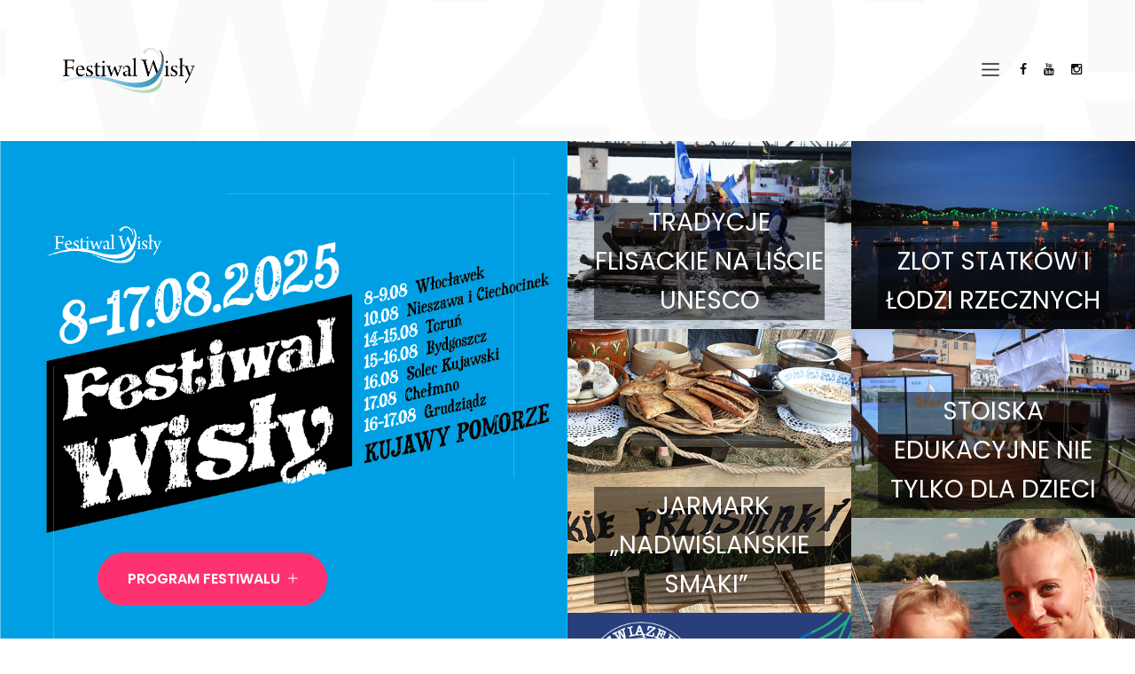

--- FILE ---
content_type: text/html; charset=UTF-8
request_url: https://festiwalwisly.pl/?cifahlv10924cxfkxgi1709
body_size: 9200
content:
<!DOCTYPE html>

<html>

<head>

<meta charset="UTF-8">

<meta name='robots' content='index, follow, max-image-preview:large, max-snippet:-1, max-video-preview:-1' />

	<!-- This site is optimized with the Yoast SEO plugin v25.5 - https://yoast.com/wordpress/plugins/seo/ -->
	<meta name="description" content="Festiwal Wisły zaprasza!📅 WŁOCŁAWEK 11.08📅 TORUŃ 14-15.08📅 BYDGOSZCZ 16-17.08 Do zobaczenia! ⛵️🎉" />
	<link rel="canonical" href="https://festiwalwisly.pl/" />
	<meta property="og:locale" content="pl_PL" />
	<meta property="og:type" content="website" />
	<meta property="og:title" content="Strona Główna - Festiwal Wisły" />
	<meta property="og:description" content="Festiwal Wisły zaprasza!📅 WŁOCŁAWEK 11.08📅 TORUŃ 14-15.08📅 BYDGOSZCZ 16-17.08 Do zobaczenia! ⛵️🎉" />
	<meta property="og:url" content="https://festiwalwisly.pl/" />
	<meta property="og:site_name" content="Festiwal Wisły" />
	<meta property="article:publisher" content="https://www.facebook.com/festiwalwisly" />
	<meta property="article:modified_time" content="2024-08-08T18:03:08+00:00" />
	<meta name="twitter:card" content="summary_large_image" />
	<script type="application/ld+json" class="yoast-schema-graph">{"@context":"https://schema.org","@graph":[{"@type":"WebPage","@id":"https://festiwalwisly.pl/","url":"https://festiwalwisly.pl/","name":"Strona Główna - Festiwal Wisły","isPartOf":{"@id":"https://festiwalwisly.pl/#website"},"about":{"@id":"https://festiwalwisly.pl/#organization"},"datePublished":"2023-07-31T11:02:56+00:00","dateModified":"2024-08-08T18:03:08+00:00","description":"Festiwal Wisły zaprasza!📅 WŁOCŁAWEK 11.08📅 TORUŃ 14-15.08📅 BYDGOSZCZ 16-17.08 Do zobaczenia! ⛵️🎉","breadcrumb":{"@id":"https://festiwalwisly.pl/#breadcrumb"},"inLanguage":"pl-PL","potentialAction":[{"@type":"ReadAction","target":["https://festiwalwisly.pl/"]}]},{"@type":"BreadcrumbList","@id":"https://festiwalwisly.pl/#breadcrumb","itemListElement":[{"@type":"ListItem","position":1,"name":"Strona główna"}]},{"@type":"WebSite","@id":"https://festiwalwisly.pl/#website","url":"https://festiwalwisly.pl/","name":"Festiwal Wisły","description":"","publisher":{"@id":"https://festiwalwisly.pl/#organization"},"potentialAction":[{"@type":"SearchAction","target":{"@type":"EntryPoint","urlTemplate":"https://festiwalwisly.pl/?s={search_term_string}"},"query-input":{"@type":"PropertyValueSpecification","valueRequired":true,"valueName":"search_term_string"}}],"inLanguage":"pl-PL"},{"@type":"Organization","@id":"https://festiwalwisly.pl/#organization","name":"Festiwal Wisły","url":"https://festiwalwisly.pl/","logo":{"@type":"ImageObject","inLanguage":"pl-PL","@id":"https://festiwalwisly.pl/#/schema/logo/image/","url":"https://festiwalwisly.pl/wp-content/uploads/2024/07/logo.png","contentUrl":"https://festiwalwisly.pl/wp-content/uploads/2024/07/logo.png","width":1185,"height":378,"caption":"Festiwal Wisły"},"image":{"@id":"https://festiwalwisly.pl/#/schema/logo/image/"},"sameAs":["https://www.facebook.com/festiwalwisly"]}]}</script>
	<!-- / Yoast SEO plugin. -->


<link rel='dns-prefetch' href='//maxcdn.bootstrapcdn.com' />
<link rel="alternate" title="oEmbed (JSON)" type="application/json+oembed" href="https://festiwalwisly.pl/wp-json/oembed/1.0/embed?url=https%3A%2F%2Ffestiwalwisly.pl%2F" />
<link rel="alternate" title="oEmbed (XML)" type="text/xml+oembed" href="https://festiwalwisly.pl/wp-json/oembed/1.0/embed?url=https%3A%2F%2Ffestiwalwisly.pl%2F&#038;format=xml" />
<style id='wp-img-auto-sizes-contain-inline-css' type='text/css'>
img:is([sizes=auto i],[sizes^="auto," i]){contain-intrinsic-size:3000px 1500px}
/*# sourceURL=wp-img-auto-sizes-contain-inline-css */
</style>
<link rel='stylesheet' id='sbr_styles-css' href='https://festiwalwisly.pl/wp-content/plugins/reviews-feed/assets/css/sbr-styles.min.css?ver=2.1.1' type='text/css' media='all' />
<link rel='stylesheet' id='sbi_styles-css' href='https://festiwalwisly.pl/wp-content/plugins/instagram-feed/css/sbi-styles.min.css?ver=6.9.1' type='text/css' media='all' />
<style id='wp-emoji-styles-inline-css' type='text/css'>

	img.wp-smiley, img.emoji {
		display: inline !important;
		border: none !important;
		box-shadow: none !important;
		height: 1em !important;
		width: 1em !important;
		margin: 0 0.07em !important;
		vertical-align: -0.1em !important;
		background: none !important;
		padding: 0 !important;
	}
/*# sourceURL=wp-emoji-styles-inline-css */
</style>
<style id='wp-block-library-inline-css' type='text/css'>
:root{--wp-block-synced-color:#7a00df;--wp-block-synced-color--rgb:122,0,223;--wp-bound-block-color:var(--wp-block-synced-color);--wp-editor-canvas-background:#ddd;--wp-admin-theme-color:#007cba;--wp-admin-theme-color--rgb:0,124,186;--wp-admin-theme-color-darker-10:#006ba1;--wp-admin-theme-color-darker-10--rgb:0,107,160.5;--wp-admin-theme-color-darker-20:#005a87;--wp-admin-theme-color-darker-20--rgb:0,90,135;--wp-admin-border-width-focus:2px}@media (min-resolution:192dpi){:root{--wp-admin-border-width-focus:1.5px}}.wp-element-button{cursor:pointer}:root .has-very-light-gray-background-color{background-color:#eee}:root .has-very-dark-gray-background-color{background-color:#313131}:root .has-very-light-gray-color{color:#eee}:root .has-very-dark-gray-color{color:#313131}:root .has-vivid-green-cyan-to-vivid-cyan-blue-gradient-background{background:linear-gradient(135deg,#00d084,#0693e3)}:root .has-purple-crush-gradient-background{background:linear-gradient(135deg,#34e2e4,#4721fb 50%,#ab1dfe)}:root .has-hazy-dawn-gradient-background{background:linear-gradient(135deg,#faaca8,#dad0ec)}:root .has-subdued-olive-gradient-background{background:linear-gradient(135deg,#fafae1,#67a671)}:root .has-atomic-cream-gradient-background{background:linear-gradient(135deg,#fdd79a,#004a59)}:root .has-nightshade-gradient-background{background:linear-gradient(135deg,#330968,#31cdcf)}:root .has-midnight-gradient-background{background:linear-gradient(135deg,#020381,#2874fc)}:root{--wp--preset--font-size--normal:16px;--wp--preset--font-size--huge:42px}.has-regular-font-size{font-size:1em}.has-larger-font-size{font-size:2.625em}.has-normal-font-size{font-size:var(--wp--preset--font-size--normal)}.has-huge-font-size{font-size:var(--wp--preset--font-size--huge)}.has-text-align-center{text-align:center}.has-text-align-left{text-align:left}.has-text-align-right{text-align:right}.has-fit-text{white-space:nowrap!important}#end-resizable-editor-section{display:none}.aligncenter{clear:both}.items-justified-left{justify-content:flex-start}.items-justified-center{justify-content:center}.items-justified-right{justify-content:flex-end}.items-justified-space-between{justify-content:space-between}.screen-reader-text{border:0;clip-path:inset(50%);height:1px;margin:-1px;overflow:hidden;padding:0;position:absolute;width:1px;word-wrap:normal!important}.screen-reader-text:focus{background-color:#ddd;clip-path:none;color:#444;display:block;font-size:1em;height:auto;left:5px;line-height:normal;padding:15px 23px 14px;text-decoration:none;top:5px;width:auto;z-index:100000}html :where(.has-border-color){border-style:solid}html :where([style*=border-top-color]){border-top-style:solid}html :where([style*=border-right-color]){border-right-style:solid}html :where([style*=border-bottom-color]){border-bottom-style:solid}html :where([style*=border-left-color]){border-left-style:solid}html :where([style*=border-width]){border-style:solid}html :where([style*=border-top-width]){border-top-style:solid}html :where([style*=border-right-width]){border-right-style:solid}html :where([style*=border-bottom-width]){border-bottom-style:solid}html :where([style*=border-left-width]){border-left-style:solid}html :where(img[class*=wp-image-]){height:auto;max-width:100%}:where(figure){margin:0 0 1em}html :where(.is-position-sticky){--wp-admin--admin-bar--position-offset:var(--wp-admin--admin-bar--height,0px)}@media screen and (max-width:600px){html :where(.is-position-sticky){--wp-admin--admin-bar--position-offset:0px}}

/*# sourceURL=wp-block-library-inline-css */
</style><style id='global-styles-inline-css' type='text/css'>
:root{--wp--preset--aspect-ratio--square: 1;--wp--preset--aspect-ratio--4-3: 4/3;--wp--preset--aspect-ratio--3-4: 3/4;--wp--preset--aspect-ratio--3-2: 3/2;--wp--preset--aspect-ratio--2-3: 2/3;--wp--preset--aspect-ratio--16-9: 16/9;--wp--preset--aspect-ratio--9-16: 9/16;--wp--preset--color--black: #000000;--wp--preset--color--cyan-bluish-gray: #abb8c3;--wp--preset--color--white: #ffffff;--wp--preset--color--pale-pink: #f78da7;--wp--preset--color--vivid-red: #cf2e2e;--wp--preset--color--luminous-vivid-orange: #ff6900;--wp--preset--color--luminous-vivid-amber: #fcb900;--wp--preset--color--light-green-cyan: #7bdcb5;--wp--preset--color--vivid-green-cyan: #00d084;--wp--preset--color--pale-cyan-blue: #8ed1fc;--wp--preset--color--vivid-cyan-blue: #0693e3;--wp--preset--color--vivid-purple: #9b51e0;--wp--preset--gradient--vivid-cyan-blue-to-vivid-purple: linear-gradient(135deg,rgb(6,147,227) 0%,rgb(155,81,224) 100%);--wp--preset--gradient--light-green-cyan-to-vivid-green-cyan: linear-gradient(135deg,rgb(122,220,180) 0%,rgb(0,208,130) 100%);--wp--preset--gradient--luminous-vivid-amber-to-luminous-vivid-orange: linear-gradient(135deg,rgb(252,185,0) 0%,rgb(255,105,0) 100%);--wp--preset--gradient--luminous-vivid-orange-to-vivid-red: linear-gradient(135deg,rgb(255,105,0) 0%,rgb(207,46,46) 100%);--wp--preset--gradient--very-light-gray-to-cyan-bluish-gray: linear-gradient(135deg,rgb(238,238,238) 0%,rgb(169,184,195) 100%);--wp--preset--gradient--cool-to-warm-spectrum: linear-gradient(135deg,rgb(74,234,220) 0%,rgb(151,120,209) 20%,rgb(207,42,186) 40%,rgb(238,44,130) 60%,rgb(251,105,98) 80%,rgb(254,248,76) 100%);--wp--preset--gradient--blush-light-purple: linear-gradient(135deg,rgb(255,206,236) 0%,rgb(152,150,240) 100%);--wp--preset--gradient--blush-bordeaux: linear-gradient(135deg,rgb(254,205,165) 0%,rgb(254,45,45) 50%,rgb(107,0,62) 100%);--wp--preset--gradient--luminous-dusk: linear-gradient(135deg,rgb(255,203,112) 0%,rgb(199,81,192) 50%,rgb(65,88,208) 100%);--wp--preset--gradient--pale-ocean: linear-gradient(135deg,rgb(255,245,203) 0%,rgb(182,227,212) 50%,rgb(51,167,181) 100%);--wp--preset--gradient--electric-grass: linear-gradient(135deg,rgb(202,248,128) 0%,rgb(113,206,126) 100%);--wp--preset--gradient--midnight: linear-gradient(135deg,rgb(2,3,129) 0%,rgb(40,116,252) 100%);--wp--preset--font-size--small: 13px;--wp--preset--font-size--medium: 20px;--wp--preset--font-size--large: 36px;--wp--preset--font-size--x-large: 42px;--wp--preset--spacing--20: 0.44rem;--wp--preset--spacing--30: 0.67rem;--wp--preset--spacing--40: 1rem;--wp--preset--spacing--50: 1.5rem;--wp--preset--spacing--60: 2.25rem;--wp--preset--spacing--70: 3.38rem;--wp--preset--spacing--80: 5.06rem;--wp--preset--shadow--natural: 6px 6px 9px rgba(0, 0, 0, 0.2);--wp--preset--shadow--deep: 12px 12px 50px rgba(0, 0, 0, 0.4);--wp--preset--shadow--sharp: 6px 6px 0px rgba(0, 0, 0, 0.2);--wp--preset--shadow--outlined: 6px 6px 0px -3px rgb(255, 255, 255), 6px 6px rgb(0, 0, 0);--wp--preset--shadow--crisp: 6px 6px 0px rgb(0, 0, 0);}:where(.is-layout-flex){gap: 0.5em;}:where(.is-layout-grid){gap: 0.5em;}body .is-layout-flex{display: flex;}.is-layout-flex{flex-wrap: wrap;align-items: center;}.is-layout-flex > :is(*, div){margin: 0;}body .is-layout-grid{display: grid;}.is-layout-grid > :is(*, div){margin: 0;}:where(.wp-block-columns.is-layout-flex){gap: 2em;}:where(.wp-block-columns.is-layout-grid){gap: 2em;}:where(.wp-block-post-template.is-layout-flex){gap: 1.25em;}:where(.wp-block-post-template.is-layout-grid){gap: 1.25em;}.has-black-color{color: var(--wp--preset--color--black) !important;}.has-cyan-bluish-gray-color{color: var(--wp--preset--color--cyan-bluish-gray) !important;}.has-white-color{color: var(--wp--preset--color--white) !important;}.has-pale-pink-color{color: var(--wp--preset--color--pale-pink) !important;}.has-vivid-red-color{color: var(--wp--preset--color--vivid-red) !important;}.has-luminous-vivid-orange-color{color: var(--wp--preset--color--luminous-vivid-orange) !important;}.has-luminous-vivid-amber-color{color: var(--wp--preset--color--luminous-vivid-amber) !important;}.has-light-green-cyan-color{color: var(--wp--preset--color--light-green-cyan) !important;}.has-vivid-green-cyan-color{color: var(--wp--preset--color--vivid-green-cyan) !important;}.has-pale-cyan-blue-color{color: var(--wp--preset--color--pale-cyan-blue) !important;}.has-vivid-cyan-blue-color{color: var(--wp--preset--color--vivid-cyan-blue) !important;}.has-vivid-purple-color{color: var(--wp--preset--color--vivid-purple) !important;}.has-black-background-color{background-color: var(--wp--preset--color--black) !important;}.has-cyan-bluish-gray-background-color{background-color: var(--wp--preset--color--cyan-bluish-gray) !important;}.has-white-background-color{background-color: var(--wp--preset--color--white) !important;}.has-pale-pink-background-color{background-color: var(--wp--preset--color--pale-pink) !important;}.has-vivid-red-background-color{background-color: var(--wp--preset--color--vivid-red) !important;}.has-luminous-vivid-orange-background-color{background-color: var(--wp--preset--color--luminous-vivid-orange) !important;}.has-luminous-vivid-amber-background-color{background-color: var(--wp--preset--color--luminous-vivid-amber) !important;}.has-light-green-cyan-background-color{background-color: var(--wp--preset--color--light-green-cyan) !important;}.has-vivid-green-cyan-background-color{background-color: var(--wp--preset--color--vivid-green-cyan) !important;}.has-pale-cyan-blue-background-color{background-color: var(--wp--preset--color--pale-cyan-blue) !important;}.has-vivid-cyan-blue-background-color{background-color: var(--wp--preset--color--vivid-cyan-blue) !important;}.has-vivid-purple-background-color{background-color: var(--wp--preset--color--vivid-purple) !important;}.has-black-border-color{border-color: var(--wp--preset--color--black) !important;}.has-cyan-bluish-gray-border-color{border-color: var(--wp--preset--color--cyan-bluish-gray) !important;}.has-white-border-color{border-color: var(--wp--preset--color--white) !important;}.has-pale-pink-border-color{border-color: var(--wp--preset--color--pale-pink) !important;}.has-vivid-red-border-color{border-color: var(--wp--preset--color--vivid-red) !important;}.has-luminous-vivid-orange-border-color{border-color: var(--wp--preset--color--luminous-vivid-orange) !important;}.has-luminous-vivid-amber-border-color{border-color: var(--wp--preset--color--luminous-vivid-amber) !important;}.has-light-green-cyan-border-color{border-color: var(--wp--preset--color--light-green-cyan) !important;}.has-vivid-green-cyan-border-color{border-color: var(--wp--preset--color--vivid-green-cyan) !important;}.has-pale-cyan-blue-border-color{border-color: var(--wp--preset--color--pale-cyan-blue) !important;}.has-vivid-cyan-blue-border-color{border-color: var(--wp--preset--color--vivid-cyan-blue) !important;}.has-vivid-purple-border-color{border-color: var(--wp--preset--color--vivid-purple) !important;}.has-vivid-cyan-blue-to-vivid-purple-gradient-background{background: var(--wp--preset--gradient--vivid-cyan-blue-to-vivid-purple) !important;}.has-light-green-cyan-to-vivid-green-cyan-gradient-background{background: var(--wp--preset--gradient--light-green-cyan-to-vivid-green-cyan) !important;}.has-luminous-vivid-amber-to-luminous-vivid-orange-gradient-background{background: var(--wp--preset--gradient--luminous-vivid-amber-to-luminous-vivid-orange) !important;}.has-luminous-vivid-orange-to-vivid-red-gradient-background{background: var(--wp--preset--gradient--luminous-vivid-orange-to-vivid-red) !important;}.has-very-light-gray-to-cyan-bluish-gray-gradient-background{background: var(--wp--preset--gradient--very-light-gray-to-cyan-bluish-gray) !important;}.has-cool-to-warm-spectrum-gradient-background{background: var(--wp--preset--gradient--cool-to-warm-spectrum) !important;}.has-blush-light-purple-gradient-background{background: var(--wp--preset--gradient--blush-light-purple) !important;}.has-blush-bordeaux-gradient-background{background: var(--wp--preset--gradient--blush-bordeaux) !important;}.has-luminous-dusk-gradient-background{background: var(--wp--preset--gradient--luminous-dusk) !important;}.has-pale-ocean-gradient-background{background: var(--wp--preset--gradient--pale-ocean) !important;}.has-electric-grass-gradient-background{background: var(--wp--preset--gradient--electric-grass) !important;}.has-midnight-gradient-background{background: var(--wp--preset--gradient--midnight) !important;}.has-small-font-size{font-size: var(--wp--preset--font-size--small) !important;}.has-medium-font-size{font-size: var(--wp--preset--font-size--medium) !important;}.has-large-font-size{font-size: var(--wp--preset--font-size--large) !important;}.has-x-large-font-size{font-size: var(--wp--preset--font-size--x-large) !important;}
/*# sourceURL=global-styles-inline-css */
</style>

<style id='classic-theme-styles-inline-css' type='text/css'>
/*! This file is auto-generated */
.wp-block-button__link{color:#fff;background-color:#32373c;border-radius:9999px;box-shadow:none;text-decoration:none;padding:calc(.667em + 2px) calc(1.333em + 2px);font-size:1.125em}.wp-block-file__button{background:#32373c;color:#fff;text-decoration:none}
/*# sourceURL=/wp-includes/css/classic-themes.min.css */
</style>
<link rel='stylesheet' id='contact-form-7-css' href='https://festiwalwisly.pl/wp-content/plugins/contact-form-7/includes/css/styles.css?ver=6.1' type='text/css' media='all' />
<link rel='stylesheet' id='ctf_styles-css' href='https://festiwalwisly.pl/wp-content/plugins/custom-twitter-feeds/css/ctf-styles.min.css?ver=2.3.1' type='text/css' media='all' />
<link rel='stylesheet' id='cff-css' href='https://festiwalwisly.pl/wp-content/plugins/custom-facebook-feed/assets/css/cff-style.min.css?ver=4.3.2' type='text/css' media='all' />
<link rel='stylesheet' id='sb-font-awesome-css' href='https://maxcdn.bootstrapcdn.com/font-awesome/4.7.0/css/font-awesome.min.css?ver=6.9' type='text/css' media='all' />
<script type="text/javascript" src="https://festiwalwisly.pl/wp-includes/js/jquery/jquery.min.js?ver=3.7.1" id="jquery-core-js"></script>
<script type="text/javascript" src="https://festiwalwisly.pl/wp-includes/js/jquery/jquery-migrate.min.js?ver=3.4.1" id="jquery-migrate-js"></script>
<link rel="https://api.w.org/" href="https://festiwalwisly.pl/wp-json/" /><link rel="alternate" title="JSON" type="application/json" href="https://festiwalwisly.pl/wp-json/wp/v2/pages/5" /><link rel="EditURI" type="application/rsd+xml" title="RSD" href="https://festiwalwisly.pl/xmlrpc.php?rsd" />
<meta name="generator" content="WordPress 6.9" />
<link rel='shortlink' href='https://festiwalwisly.pl/' />

<title>Festiwal Wisły - Strona Główna</title>

<!-- Stylesheets -->

<link href="https://festiwalwisly.pl/wp-content/themes/festiwalwisly/css/bootstrap.css" rel="stylesheet">

<link href="https://festiwalwisly.pl/wp-content/themes/festiwalwisly/css/style.css" rel="stylesheet">

<link href="https://festiwalwisly.pl/wp-content/themes/festiwalwisly/css/responsive.css" rel="stylesheet">



<link rel="shortcut icon" href="https://festiwalwisly.pl/wp-content/themes/festiwalwisly/images/favicon.png" type="image/x-icon">

<link rel="icon" href="https://festiwalwisly.pl/wp-content/themes/festiwalwisly/images/favicon.png" type="image/x-icon">



<!-- Responsive -->

<meta http-equiv="X-UA-Compatible" content="IE=edge">

<meta name="viewport" content="width=device-width, initial-scale=1.0, maximum-scale=1.0, user-scalable=0">



<!--[if lt IE 9]><script src="https://cdnjs.cloudflare.com/ajax/libs/html5shiv/3.7.3/html5shiv.js"></script><![endif]-->

<!--[if lt IE 9]><script src="js/respond.js"></script><![endif]-->
<!-- Google Tag Manager -->
<script>(function(w,d,s,l,i){w[l]=w[l]||[];w[l].push({'gtm.start':
new Date().getTime(),event:'gtm.js'});var f=d.getElementsByTagName(s)[0],
j=d.createElement(s),dl=l!='dataLayer'?'&l='+l:'';j.async=true;j.src=
'https://www.googletagmanager.com/gtm.js?id='+i+dl;f.parentNode.insertBefore(j,f);
})(window,document,'script','dataLayer','GTM-M2VDTGVW');</script>
<!-- End Google Tag Manager -->

</head>



<body>
<!-- Google Tag Manager (noscript) -->
<noscript><iframe src="https://www.googletagmanager.com/ns.html?id=GTM-M2VDTGVW"
height="0" width="0" style="display:none;visibility:hidden"></iframe></noscript>
<!-- End Google Tag Manager (noscript) -->


<div class="page-wrapper">

 	

 

 	

	<div class="header-span"></div>

    <!-- Main Header-->

    <header class="main-header header-style-one">

    	<!--Large Letter-->

		<div class="large-letter">FW2025</div>

    	<!--Header-Upper-->

        <div class="header-upper">

        	<div class="outer-container">

            	<div class="clearfix">

                	<!--Logo Box-->

                	<div class="pull-left logo-box">

                    	<div class="logo"><a href="/"><img style="max-width:160px;" src="https://festiwalwisly.pl/wp-content/themes/festiwalwisly/img/logo.png" alt="" title=""></a></div>

                    </div>

                   	

                   	<div class="clearfix">

                    

						<!-- Main Menu End-->

						<div class="outer-box clearfix">

							<div class="nav-btn nav-toggler"><span class="icon flaticon-menu-options"></span></div>

							<div class="social-nav">

								<a href="https://www.facebook.com/festiwalwisly"><span class="fa fa-facebook"></span></a>

								<a href="https://www.youtube.com/@festiwalwisy415"><span class="fa fa-youtube"></span></a>

								<a href="https://www.instagram.com/festiwalwisly/"><span class="fa fa-instagram"></span></a>

							</div>

						</div>

						

					</div>

                   	

                </div>

            </div>

        </div>

        <!--End Header Upper-->

		

		<!--FullScreen Menu-->

        <div class="fullscreen-menu">

        	<!--Close Btn-->

            <div class="close-menu"><span class="flaticon-cancel-1"></span></div>

            

        	<div class="menu-outer-container">

            	<div class="menu-box">

                	<nav class="full-menu">

                    	<ul class="navigation clearfix">

                        <li><a href="/">Strona Główna</a></li>

                        <li><a href="/program">Program</a></li>

						<li><a href="/galeria">Galeria</a></li>

						<li><a href="/sponsorzy-i-partnerzy">SPONSORZY I PARTNERZY</a></li>

                            <li><a href="/kontakt">Kontakt</a></li>

                        </ul>

                    </nav>

                </div>

            </div>

        </div><!--End FullScreen Menu-->



    

    </header>

    <!--End Main Header -->


	

    

    <!--Gallery Section-->

	<section class="gallery-section">

		<div class="outer-container">

			<div class="masonry-items-container clearfix">

				 

				<!--Gallery Block-->

				<div class="gallery-block masonry-item col-lg-6 col-md-6 col-sm-12">

					<div class="inner-box">

						<div class="image">

							<img src="https://festiwalwisly.pl/wp-content/uploads/2025/07/kafelek-glowna.png" alt="" />

							<div class="overlay-type-one">

								<div class="overlay-inner">

									<div class="line-one"></div>

									<div class="line-two"></div>

									<div class="content">

									

										<a href="/program" class="theme-btn btn-style-one">Program Festiwalu <span class="icon flaticon-plus"></span></a>

									</div>

								</div>

							</div>

						</div>

					</div>

				</div>

				

                


                    
                    <!-- the loop -->

                    




				<!--Gallery Block-->

				<div class="gallery-block masonry-item col-lg-3 col-md-6 col-sm-12">

					<div class="inner-box">

						<a href="https://festiwalwisly.pl/tradycje-flisackie-na-liscie-unesco/">

						<div class="image">

							<img src="https://festiwalwisly.pl/wp-content/uploads/2024/08/tradycje-flisackie-1.webp" alt="" />

							<!--Overlay Type Two-->

							<div class="overlay-type-five">

								<div class="overlay-inner">

									<div class="content">

										

										<h3 style="background-color:rgba(0, 0, 0, 0.5); text-transform: uppercase; ">Tradycje flisackie na liście UNESCO</h3>

									</div>

								</div>

							</div>

						</div>

					</a>

					</div>

				</div>

				



                




				<!--Gallery Block-->

				<div class="gallery-block masonry-item col-lg-3 col-md-6 col-sm-12">

					<div class="inner-box">

						<a href="https://festiwalwisly.pl/zlot-statkow-i-lodzi-rzecznych/">

						<div class="image">

							<img src="https://festiwalwisly.pl/wp-content/uploads/2023/07/8.jpg" alt="" />

							<!--Overlay Type Two-->

							<div class="overlay-type-five">

								<div class="overlay-inner">

									<div class="content">

										

										<h3 style="background-color:rgba(0, 0, 0, 0.5); text-transform: uppercase; ">Zlot statków i łodzi rzecznych</h3>

									</div>

								</div>

							</div>

						</div>

					</a>

					</div>

				</div>

				



                




				<!--Gallery Block-->

				<div class="gallery-block masonry-item col-lg-3 col-md-6 col-sm-12">

					<div class="inner-box">

						<a href="https://festiwalwisly.pl/jarmark-nadwislanskie-smaki/">

						<div class="image">

							<img src="https://festiwalwisly.pl/wp-content/uploads/2023/07/kafelek-3.png" alt="" />

							<!--Overlay Type Two-->

							<div class="overlay-type-five">

								<div class="overlay-inner">

									<div class="content">

										

										<h3 style="background-color:rgba(0, 0, 0, 0.5); text-transform: uppercase; "> JARMARK „NADWIŚLAŃSKIE SMAKI” </h3>

									</div>

								</div>

							</div>

						</div>

					</a>

					</div>

				</div>

				



                




				<!--Gallery Block-->

				<div class="gallery-block masonry-item col-lg-3 col-md-6 col-sm-12">

					<div class="inner-box">

						<a href="https://festiwalwisly.pl/stoiska-edukacyjne-dla-dzieci/">

						<div class="image">

							<img src="https://festiwalwisly.pl/wp-content/uploads/2024/08/aleja-muzeow-1-scaled.webp" alt="" />

							<!--Overlay Type Two-->

							<div class="overlay-type-five">

								<div class="overlay-inner">

									<div class="content">

										

										<h3 style="background-color:rgba(0, 0, 0, 0.5); text-transform: uppercase; ">Stoiska edukacyjne nie tylko dla dzieci</h3>

									</div>

								</div>

							</div>

						</div>

					</a>

					</div>

				</div>

				



                




				<!--Gallery Block-->

				<div class="gallery-block masonry-item col-lg-3 col-md-6 col-sm-12">

					<div class="inner-box">

						<a href="https://festiwalwisly.pl/rejsy-dla-publicznosci/">

						<div class="image">

							<img src="https://festiwalwisly.pl/wp-content/uploads/2023/07/kafelek-8.png" alt="" />

							<!--Overlay Type Two-->

							<div class="overlay-type-five">

								<div class="overlay-inner">

									<div class="content">

										

										<h3 style="background-color:rgba(0, 0, 0, 0.5); text-transform: uppercase; ">Rejsy dla publiczności</h3>

									</div>

								</div>

							</div>

						</div>

					</a>

					</div>

				</div>

				



                




				<!--Gallery Block-->

				<div class="gallery-block masonry-item col-lg-3 col-md-6 col-sm-12">

					<div class="inner-box">

						<a href="https://festiwalwisly.pl/kongres-samorzadow-nadwislanskich/">

						<div class="image">

							<img src="https://festiwalwisly.pl/wp-content/uploads/2025/07/kafelek_01.png" alt="" />

							<!--Overlay Type Two-->

							<div class="overlay-type-five">

								<div class="overlay-inner">

									<div class="content">

										

										<h3 style="background-color:rgba(0, 0, 0, 0.5); text-transform: uppercase; ">Kongres Samorządów Nadwiślańskich</h3>

									</div>

								</div>

							</div>

						</div>

					</a>

					</div>

				</div>

				



                




				<!--Gallery Block-->

				<div class="gallery-block masonry-item col-lg-3 col-md-6 col-sm-12">

					<div class="inner-box">

						<a href="https://festiwalwisly.pl/krypa-z-hydroplanety/">

						<div class="image">

							<img src="https://festiwalwisly.pl/wp-content/uploads/2024/08/andrzej-krypa-z-hydroplanety.jpg" alt="" />

							<!--Overlay Type Two-->

							<div class="overlay-type-five">

								<div class="overlay-inner">

									<div class="content">

										

										<h3 style="background-color:rgba(0, 0, 0, 0.5); text-transform: uppercase; ">KRYPA Z HYDROPLANETY</h3>

									</div>

								</div>

							</div>

						</div>

					</a>

					</div>

				</div>

				



                




				<!--Gallery Block-->

				<div class="gallery-block masonry-item col-lg-3 col-md-6 col-sm-12">

					<div class="inner-box">

						<a href="https://festiwalwisly.pl/drewno-w-unesco/">

						<div class="image">

							<img src="https://festiwalwisly.pl/wp-content/uploads/2025/08/andrzej-lada-opt.jpg" alt="" />

							<!--Overlay Type Two-->

							<div class="overlay-type-five">

								<div class="overlay-inner">

									<div class="content">

										

										<h3 style="background-color:rgba(0, 0, 0, 0.5); text-transform: uppercase; ">Drewno w UNESCO</h3>

									</div>

								</div>

							</div>

						</div>

					</a>

					</div>

				</div>

				



                




				<!--Gallery Block-->

				<div class="gallery-block masonry-item col-lg-3 col-md-6 col-sm-12">

					<div class="inner-box">

						<a href="https://festiwalwisly.pl/wieki-mowia/">

						<div class="image">

							<img src="https://festiwalwisly.pl/wp-content/uploads/2025/08/Zdjecie-WhatsApp-2025-08-12-o-23.39.20_0497c173.jpg" alt="" />

							<!--Overlay Type Two-->

							<div class="overlay-type-five">

								<div class="overlay-inner">

									<div class="content">

										

										<h3 style="background-color:rgba(0, 0, 0, 0.5); text-transform: uppercase; ">Wieki mówią</h3>

									</div>

								</div>

							</div>

						</div>

					</a>

					</div>

				</div>

				



                




				<!--Gallery Block-->

				<div class="gallery-block masonry-item col-lg-3 col-md-6 col-sm-12">

					<div class="inner-box">

						<a href="https://festiwalwisly.pl/currach-na-wisle/">

						<div class="image">

							<img src="https://festiwalwisly.pl/wp-content/uploads/2025/08/currach_2.jpeg" alt="" />

							<!--Overlay Type Two-->

							<div class="overlay-type-five">

								<div class="overlay-inner">

									<div class="content">

										

										<h3 style="background-color:rgba(0, 0, 0, 0.5); text-transform: uppercase; ">Currach na Wiśle</h3>

									</div>

								</div>

							</div>

						</div>

					</a>

					</div>

				</div>

				



                




				<!--Gallery Block-->

				<div class="gallery-block masonry-item col-lg-3 col-md-6 col-sm-12">

					<div class="inner-box">

						<a href="https://festiwalwisly.pl/parkingi-torun/">

						<div class="image">

							<img src="https://festiwalwisly.pl/wp-content/uploads/2025/08/parkingi-mapa-QR.jpg" alt="" />

							<!--Overlay Type Two-->

							<div class="overlay-type-five">

								<div class="overlay-inner">

									<div class="content">

										

										<h3 style="background-color:rgba(0, 0, 0, 0.5); text-transform: uppercase; ">Parkingi Toruń</h3>

									</div>

								</div>

							</div>

						</div>

					</a>

					</div>

				</div>

				



                




				<!--Gallery Block-->

				<div class="gallery-block masonry-item col-lg-3 col-md-6 col-sm-12">

					<div class="inner-box">

						<a href="https://festiwalwisly.pl/muzyka-rzeki/">

						<div class="image">

							<img src="https://festiwalwisly.pl/wp-content/uploads/2025/08/094ca5ea-c58e-4bff-bc27-5270eaecc53f.jpeg" alt="" />

							<!--Overlay Type Two-->

							<div class="overlay-type-five">

								<div class="overlay-inner">

									<div class="content">

										

										<h3 style="background-color:rgba(0, 0, 0, 0.5); text-transform: uppercase; ">Muzyka Rzeki</h3>

									</div>

								</div>

							</div>

						</div>

					</a>

					</div>

				</div>

				



                




				<!--Gallery Block-->

				<div class="gallery-block masonry-item col-lg-3 col-md-6 col-sm-12">

					<div class="inner-box">

						<a href="https://festiwalwisly.pl/duch-wikingow/">

						<div class="image">

							<img src="https://festiwalwisly.pl/wp-content/uploads/2025/08/Freya-II-Kajmana-2.jpg" alt="" />

							<!--Overlay Type Two-->

							<div class="overlay-type-five">

								<div class="overlay-inner">

									<div class="content">

										

										<h3 style="background-color:rgba(0, 0, 0, 0.5); text-transform: uppercase; ">Duch Wikingów</h3>

									</div>

								</div>

							</div>

						</div>

					</a>

					</div>

				</div>

				



                




				<!--Gallery Block-->

				<div class="gallery-block masonry-item col-lg-3 col-md-6 col-sm-12">

					<div class="inner-box">

						<a href="https://festiwalwisly.pl/koncerty-na-scenach-i-plazach/">

						<div class="image">

							<img src="https://festiwalwisly.pl/wp-content/uploads/2023/07/kafelek-4.png" alt="" />

							<!--Overlay Type Two-->

							<div class="overlay-type-five">

								<div class="overlay-inner">

									<div class="content">

										

										<h3 style="background-color:rgba(0, 0, 0, 0.5); text-transform: uppercase; ">Koncerty na scenach i plażach</h3>

									</div>

								</div>

							</div>

						</div>

					</a>

					</div>

				</div>

				



                




				<!--Gallery Block-->

				<div class="gallery-block masonry-item col-lg-3 col-md-6 col-sm-12">

					<div class="inner-box">

						<a href="https://festiwalwisly.pl/przeplyn-wisle/">

						<div class="image">

							<img src="https://festiwalwisly.pl/wp-content/uploads/2023/07/kafelek-5.png" alt="" />

							<!--Overlay Type Two-->

							<div class="overlay-type-five">

								<div class="overlay-inner">

									<div class="content">

										

										<h3 style="background-color:rgba(0, 0, 0, 0.5); text-transform: uppercase; ">PRZEPŁYŃ WISŁĘ </h3>

									</div>

								</div>

							</div>

						</div>

					</a>

					</div>

				</div>

				



                




				<!--Gallery Block-->

				<div class="gallery-block masonry-item col-lg-3 col-md-6 col-sm-12">

					<div class="inner-box">

						<a href="https://festiwalwisly.pl/regaty-zeglarskie/">

						<div class="image">

							<img src="https://festiwalwisly.pl/wp-content/uploads/2023/07/kafelek-6.png" alt="" />

							<!--Overlay Type Two-->

							<div class="overlay-type-five">

								<div class="overlay-inner">

									<div class="content">

										

										<h3 style="background-color:rgba(0, 0, 0, 0.5); text-transform: uppercase; ">REGATY ŻEGLARSKIE </h3>

									</div>

								</div>

							</div>

						</div>

					</a>

					</div>

				</div>

				



                




				<!--Gallery Block-->

				<div class="gallery-block masonry-item col-lg-3 col-md-6 col-sm-12">

					<div class="inner-box">

						<a href="https://festiwalwisly.pl/plener-fotograficzny-na-wisle/">

						<div class="image">

							<img src="https://festiwalwisly.pl/wp-content/uploads/2023/07/kafelek-9.png" alt="" />

							<!--Overlay Type Two-->

							<div class="overlay-type-five">

								<div class="overlay-inner">

									<div class="content">

										

										<h3 style="background-color:rgba(0, 0, 0, 0.5); text-transform: uppercase; ">PLENER FOTOGRAFICZNY NA WIŚLE </h3>

									</div>

								</div>

							</div>

						</div>

					</a>

					</div>

				</div>

				



                




				<!--Gallery Block-->

				<div class="gallery-block masonry-item col-lg-3 col-md-6 col-sm-12">

					<div class="inner-box">

						<a href="https://festiwalwisly.pl/magia-kultury-zydowskiej/">

						<div class="image">

							<img src="https://festiwalwisly.pl/wp-content/uploads/2024/08/kultura-zydowska-1-scaled.webp" alt="" />

							<!--Overlay Type Two-->

							<div class="overlay-type-five">

								<div class="overlay-inner">

									<div class="content">

										

										<h3 style="background-color:rgba(0, 0, 0, 0.5); text-transform: uppercase; ">Magia kultury żydowskiej</h3>

									</div>

								</div>

							</div>

						</div>

					</a>

					</div>

				</div>

				



                




				<!--Gallery Block-->

				<div class="gallery-block masonry-item col-lg-3 col-md-6 col-sm-12">

					<div class="inner-box">

						<a href="https://festiwalwisly.pl/aleja-muzeow/">

						<div class="image">

							<img src="https://festiwalwisly.pl/wp-content/uploads/2024/08/aleja-muzeow-4-scaled.webp" alt="" />

							<!--Overlay Type Two-->

							<div class="overlay-type-five">

								<div class="overlay-inner">

									<div class="content">

										

										<h3 style="background-color:rgba(0, 0, 0, 0.5); text-transform: uppercase; ">Aleja Muzeów</h3>

									</div>

								</div>

							</div>

						</div>

					</a>

					</div>

				</div>

				



                




				<!--Gallery Block-->

				<div class="gallery-block masonry-item col-lg-3 col-md-6 col-sm-12">

					<div class="inner-box">

						<a href="https://festiwalwisly.pl/parady/">

						<div class="image">

							<img src="https://festiwalwisly.pl/wp-content/uploads/2024/08/parady-4-scaled.webp" alt="" />

							<!--Overlay Type Two-->

							<div class="overlay-type-five">

								<div class="overlay-inner">

									<div class="content">

										

										<h3 style="background-color:rgba(0, 0, 0, 0.5); text-transform: uppercase; ">Parady</h3>

									</div>

								</div>

							</div>

						</div>

					</a>

					</div>

				</div>

				



                




				<!--Gallery Block-->

				<div class="gallery-block masonry-item col-lg-3 col-md-6 col-sm-12">

					<div class="inner-box">

						<a href="https://festiwalwisly.pl/wystawa-ikonary/">

						<div class="image">

							<img src="https://festiwalwisly.pl/wp-content/uploads/2024/08/JM_007-3-scaled.webp" alt="" />

							<!--Overlay Type Two-->

							<div class="overlay-type-five">

								<div class="overlay-inner">

									<div class="content">

										

										<h3 style="background-color:rgba(0, 0, 0, 0.5); text-transform: uppercase; ">Wystawa IKONARY</h3>

									</div>

								</div>

							</div>

						</div>

					</a>

					</div>

				</div>

				



                




				<!--Gallery Block-->

				<div class="gallery-block masonry-item col-lg-3 col-md-6 col-sm-12">

					<div class="inner-box">

						<a href="https://festiwalwisly.pl/wislane-wici/">

						<div class="image">

							<img src="https://festiwalwisly.pl/wp-content/uploads/2024/08/SON06204-scaled.webp" alt="" />

							<!--Overlay Type Two-->

							<div class="overlay-type-five">

								<div class="overlay-inner">

									<div class="content">

										

										<h3 style="background-color:rgba(0, 0, 0, 0.5); text-transform: uppercase; ">Wiślane Wici</h3>

									</div>

								</div>

							</div>

						</div>

					</a>

					</div>

				</div>

				



                




				<!--Gallery Block-->

				<div class="gallery-block masonry-item col-lg-3 col-md-6 col-sm-12">

					<div class="inner-box">

						<a href="https://festiwalwisly.pl/spot-promocyjny/">

						<div class="image">

							<img src="https://festiwalwisly.pl/wp-content/uploads/2023/08/spot-promocyjny.png" alt="" />

							<!--Overlay Type Two-->

							<div class="overlay-type-five">

								<div class="overlay-inner">

									<div class="content">

										

										<h3 style="background-color:rgba(0, 0, 0, 0.5); text-transform: uppercase; ">Spot promocyjny</h3>

									</div>

								</div>

							</div>

						</div>

					</a>

					</div>

				</div>

				



                















								<!--Gallery Block-->

								<div class="gallery-block masonry-item col-lg-3 col-md-6 col-sm-12">

					<div class="inner-box">

                    <a href="/galeria">

						<div class="image">

							<img src="https://festiwalwisly.pl/wp-content/themes/festiwalwisly/img/kafelek-13.png" alt="" />

							<!--Overlay Type Five-->

							<div class="overlay-type-five">

								<div class="overlay-inner">

									<div class="content">

							

										<h3 style="background-color:rgba(0, 0, 0, 0.7); text-transform: uppercase; " >Galeria</h3>

									</div>

								</div>

							</div>

						</div>

</a>

					</div>

				</div>

	

		

		

		

			

				<!--Gallery Block-->

				<div class="gallery-block masonry-item col-lg-3 col-md-6 col-sm-12">

					<div class="inner-box">

                    <a href="/kontakt">

						<div class="image">

							<img src="https://festiwalwisly.pl/wp-content/uploads/2024/07/fw2024-kafelek-kontakt.webp" alt="" />

							<!--Overlay Type Five-->

							<div class="overlay-type-five">

								<div class="overlay-inner">

									<div class="content">

							

										<h3 style="background-color:rgba(0, 0, 0, 0.5); text-transform: uppercase; ">Kontakt</h3>

									</div>

								</div>

							</div>

						</div>

</a>

					</div>

				</div>

				

				

			</div>

		</div>

	</section>

	

    	<!--Main Footer-->
    <footer class="main-footer">
		<div class="auto-container">
			<!--Widget Section-->
            <div class="widget-section">
				<div class="logo">
					<a href="/"><img style="max-width:250px;" src="https://festiwalwisly.pl/wp-content/themes/festiwalwisly/img/logo.png" alt="" /></a>
				</div>
						<div class="logo">
					<a href="https://festiwalwisly.pl/wp-content/uploads/2025/08/Regulamin-Imprezy-Plenerowej-Festiwal-Wisly.pdf">Regulamin Imprezy Plenerowej Festiwal Wisły</a>
				</div>
				<div class="copyright">&copy; Copyright 2023 Festiwal Wisły |  Wdrożenie <a href="https://knowit.com.pl">KnowIT</a> </div>
				<ul class="social-icon-one">
					
								
					<li><a href="https://www.facebook.com/festiwalwisly"><span class="fa fa-facebook"></span></a></li>
					<li><a href="https://www.youtube.com/@festiwalwisy415"><span class="fa fa-youtube"></span></a></li>
					<li><a href="https://www.instagram.com/festiwalwisly/"><span class="fa fa-instagram"></span></a></li>
					
				</ul>
			</div>
		</div>
	</footer>
		
</div>
<!--End pagewrapper-->

<!--Scroll to top-->
<div class="scroll-to-top scroll-to-target" data-target="html"><span class="icon fa fa-angle-double-up"></span></div>

<script src="https://festiwalwisly.pl/wp-content/themes/festiwalwisly/js/jquery.js"></script>
<script src="https://festiwalwisly.pl/wp-content/themes/festiwalwisly/js/popper.min.js"></script>
<script src="https://festiwalwisly.pl/wp-content/themes/festiwalwisly/js/bootstrap.min.js"></script>
<script src="https://festiwalwisly.pl/wp-content/themes/festiwalwisly/js/jquery.mCustomScrollbar.concat.min.js"></script>
<script src="https://festiwalwisly.pl/wp-content/themes/festiwalwisly/js/jquery.fancybox.js"></script>
<script src="https://festiwalwisly.pl/wp-content/themes/festiwalwisly/js/appear.js"></script>
<script src="https://festiwalwisly.pl/wp-content/themes/festiwalwisly/js/isotope.js"></script>
<script src="https://festiwalwisly.pl/wp-content/themes/festiwalwisly/js/owl.js"></script>
<script src="https://festiwalwisly.pl/wp-content/themes/festiwalwisly/js/wow.js"></script>
<script src="https://festiwalwisly.pl/wp-content/themes/festiwalwisly/js/jquery-ui.js"></script>
<script src="https://festiwalwisly.pl/wp-content/themes/festiwalwisly/js/paroller.js"></script>
<script src="https://festiwalwisly.pl/wp-content/themes/festiwalwisly/js/script.js"></script>
<script type="speculationrules">
{"prefetch":[{"source":"document","where":{"and":[{"href_matches":"/*"},{"not":{"href_matches":["/wp-*.php","/wp-admin/*","/wp-content/uploads/*","/wp-content/*","/wp-content/plugins/*","/wp-content/themes/festiwalwisly/*","/*\\?(.+)"]}},{"not":{"selector_matches":"a[rel~=\"nofollow\"]"}},{"not":{"selector_matches":".no-prefetch, .no-prefetch a"}}]},"eagerness":"conservative"}]}
</script>
<!-- Custom Facebook Feed JS -->
<script type="text/javascript">var cffajaxurl = "https://festiwalwisly.pl/wp-admin/admin-ajax.php";
var cfflinkhashtags = "true";
</script>
<!-- YouTube Feeds JS -->
<script type="text/javascript">

</script>
<!-- FareHarbor plugin activated --><script src="https://fareharbor.com/embeds/api/v1/?autolightframe=yes"></script><!-- Instagram Feed JS -->
<script type="text/javascript">
var sbiajaxurl = "https://festiwalwisly.pl/wp-admin/admin-ajax.php";
</script>
<script type="text/javascript" src="https://festiwalwisly.pl/wp-includes/js/dist/hooks.min.js?ver=dd5603f07f9220ed27f1" id="wp-hooks-js"></script>
<script type="text/javascript" src="https://festiwalwisly.pl/wp-includes/js/dist/i18n.min.js?ver=c26c3dc7bed366793375" id="wp-i18n-js"></script>
<script type="text/javascript" id="wp-i18n-js-after">
/* <![CDATA[ */
wp.i18n.setLocaleData( { 'text direction\u0004ltr': [ 'ltr' ] } );
//# sourceURL=wp-i18n-js-after
/* ]]> */
</script>
<script type="text/javascript" src="https://festiwalwisly.pl/wp-content/plugins/contact-form-7/includes/swv/js/index.js?ver=6.1" id="swv-js"></script>
<script type="text/javascript" id="contact-form-7-js-translations">
/* <![CDATA[ */
( function( domain, translations ) {
	var localeData = translations.locale_data[ domain ] || translations.locale_data.messages;
	localeData[""].domain = domain;
	wp.i18n.setLocaleData( localeData, domain );
} )( "contact-form-7", {"translation-revision-date":"2025-06-27 10:51:46+0000","generator":"GlotPress\/4.0.1","domain":"messages","locale_data":{"messages":{"":{"domain":"messages","plural-forms":"nplurals=3; plural=(n == 1) ? 0 : ((n % 10 >= 2 && n % 10 <= 4 && (n % 100 < 12 || n % 100 > 14)) ? 1 : 2);","lang":"pl"},"This contact form is placed in the wrong place.":["Ten formularz kontaktowy zosta\u0142 umieszczony w niew\u0142a\u015bciwym miejscu."],"Error:":["B\u0142\u0105d:"]}},"comment":{"reference":"includes\/js\/index.js"}} );
//# sourceURL=contact-form-7-js-translations
/* ]]> */
</script>
<script type="text/javascript" id="contact-form-7-js-before">
/* <![CDATA[ */
var wpcf7 = {
    "api": {
        "root": "https:\/\/festiwalwisly.pl\/wp-json\/",
        "namespace": "contact-form-7\/v1"
    }
};
//# sourceURL=contact-form-7-js-before
/* ]]> */
</script>
<script type="text/javascript" src="https://festiwalwisly.pl/wp-content/plugins/contact-form-7/includes/js/index.js?ver=6.1" id="contact-form-7-js"></script>
<script type="text/javascript" src="https://festiwalwisly.pl/wp-content/plugins/custom-facebook-feed/assets/js/cff-scripts.min.js?ver=4.3.2" id="cffscripts-js"></script>
<script id="wp-emoji-settings" type="application/json">
{"baseUrl":"https://s.w.org/images/core/emoji/17.0.2/72x72/","ext":".png","svgUrl":"https://s.w.org/images/core/emoji/17.0.2/svg/","svgExt":".svg","source":{"concatemoji":"https://festiwalwisly.pl/wp-includes/js/wp-emoji-release.min.js?ver=6.9"}}
</script>
<script type="module">
/* <![CDATA[ */
/*! This file is auto-generated */
const a=JSON.parse(document.getElementById("wp-emoji-settings").textContent),o=(window._wpemojiSettings=a,"wpEmojiSettingsSupports"),s=["flag","emoji"];function i(e){try{var t={supportTests:e,timestamp:(new Date).valueOf()};sessionStorage.setItem(o,JSON.stringify(t))}catch(e){}}function c(e,t,n){e.clearRect(0,0,e.canvas.width,e.canvas.height),e.fillText(t,0,0);t=new Uint32Array(e.getImageData(0,0,e.canvas.width,e.canvas.height).data);e.clearRect(0,0,e.canvas.width,e.canvas.height),e.fillText(n,0,0);const a=new Uint32Array(e.getImageData(0,0,e.canvas.width,e.canvas.height).data);return t.every((e,t)=>e===a[t])}function p(e,t){e.clearRect(0,0,e.canvas.width,e.canvas.height),e.fillText(t,0,0);var n=e.getImageData(16,16,1,1);for(let e=0;e<n.data.length;e++)if(0!==n.data[e])return!1;return!0}function u(e,t,n,a){switch(t){case"flag":return n(e,"\ud83c\udff3\ufe0f\u200d\u26a7\ufe0f","\ud83c\udff3\ufe0f\u200b\u26a7\ufe0f")?!1:!n(e,"\ud83c\udde8\ud83c\uddf6","\ud83c\udde8\u200b\ud83c\uddf6")&&!n(e,"\ud83c\udff4\udb40\udc67\udb40\udc62\udb40\udc65\udb40\udc6e\udb40\udc67\udb40\udc7f","\ud83c\udff4\u200b\udb40\udc67\u200b\udb40\udc62\u200b\udb40\udc65\u200b\udb40\udc6e\u200b\udb40\udc67\u200b\udb40\udc7f");case"emoji":return!a(e,"\ud83e\u1fac8")}return!1}function f(e,t,n,a){let r;const o=(r="undefined"!=typeof WorkerGlobalScope&&self instanceof WorkerGlobalScope?new OffscreenCanvas(300,150):document.createElement("canvas")).getContext("2d",{willReadFrequently:!0}),s=(o.textBaseline="top",o.font="600 32px Arial",{});return e.forEach(e=>{s[e]=t(o,e,n,a)}),s}function r(e){var t=document.createElement("script");t.src=e,t.defer=!0,document.head.appendChild(t)}a.supports={everything:!0,everythingExceptFlag:!0},new Promise(t=>{let n=function(){try{var e=JSON.parse(sessionStorage.getItem(o));if("object"==typeof e&&"number"==typeof e.timestamp&&(new Date).valueOf()<e.timestamp+604800&&"object"==typeof e.supportTests)return e.supportTests}catch(e){}return null}();if(!n){if("undefined"!=typeof Worker&&"undefined"!=typeof OffscreenCanvas&&"undefined"!=typeof URL&&URL.createObjectURL&&"undefined"!=typeof Blob)try{var e="postMessage("+f.toString()+"("+[JSON.stringify(s),u.toString(),c.toString(),p.toString()].join(",")+"));",a=new Blob([e],{type:"text/javascript"});const r=new Worker(URL.createObjectURL(a),{name:"wpTestEmojiSupports"});return void(r.onmessage=e=>{i(n=e.data),r.terminate(),t(n)})}catch(e){}i(n=f(s,u,c,p))}t(n)}).then(e=>{for(const n in e)a.supports[n]=e[n],a.supports.everything=a.supports.everything&&a.supports[n],"flag"!==n&&(a.supports.everythingExceptFlag=a.supports.everythingExceptFlag&&a.supports[n]);var t;a.supports.everythingExceptFlag=a.supports.everythingExceptFlag&&!a.supports.flag,a.supports.everything||((t=a.source||{}).concatemoji?r(t.concatemoji):t.wpemoji&&t.twemoji&&(r(t.twemoji),r(t.wpemoji)))});
//# sourceURL=https://festiwalwisly.pl/wp-includes/js/wp-emoji-loader.min.js
/* ]]> */
</script>
</body>
</html>

--- FILE ---
content_type: text/css
request_url: https://festiwalwisly.pl/wp-content/themes/festiwalwisly/css/style.css
body_size: 11767
content:
/* Limerick HTML Template */

/************ TABLE OF CONTENTS ***************
1. Fonts
2. Reset
3. Global
4. Main Header / Style Two / Three / four
5. Gallery Section
6. Main Footer
7. Page Title
8. Gallery Section Two
9. Testimonial Section
10. Clients Section
11. Main Slider Section
12. Technology Section
13. Team Section
14. Error Section
15. Portfolio Left Sidebar
16. Portfolio Right Sidebar
17. Portfolio Centered
18. Portfolio Slide
19. Portfolio Masonry
20. Blog Grid Section
21. Blog Sidebar
22. Blog Masonry Section
23. Blog Single Section
24. Contact Form Section
25. Map Section

**********************************************/

@import url('https://fonts.googleapis.com/css?family=Poppins:100,100i,200,200i,300,300i,400,400i,500,500i,600,600i,700,700i,800,800i,900,900i');

/*font-family: 'Poppins', sans-serif;*/

@import url('font-awesome.css');
@import url('flaticon.css');
@import url('animate.css');
@import url('owl.css');
@import url('jquery-ui.css');
@import url('custom-animate.css');
@import url('jquery.fancybox.min.css');
@import url('jquery.mCustomScrollbar.min.css');

/*** 

====================================================================
	Reset
====================================================================

 ***/
 
* {
	margin:0px;
	padding:0px;
	border:none;
	outline:none;
}

/*** 

====================================================================
	Global Settings
====================================================================

 ***/

body {
	font-family: 'Poppins', sans-serif;
	font-size:14px;
	color:#777777;
	line-height:1.7em;
	font-weight:400;
	background:#ffffff;
	-webkit-font-smoothing: antialiased;
	-moz-font-smoothing: antialiased;
}

.bordered-layout .page-wrapper{
	padding:0px 50px 0px;
}

a{
	text-decoration:none;
	cursor:pointer;
	color:#ff3271;
}

button,
a:hover,a:focus,a:visited{
	text-decoration:none;
	outline:none !important;
}

h1,h2,h3,h4,h5,h6 {
	position:relative;
	font-weight:normal;
	margin:0px;
	background:none;
	line-height:1.6em;
	font-family: 'Poppins', sans-serif;
}

input,button,select,textarea{
	
}

textarea{
	overflow:hidden;
}

p{
	position:relative;
	line-height:1.8em;	
}

.auto-container{
	position:static;
	max-width:1200px;
	padding:0px 15px;
	margin:0 auto;
}

.medium-container{
	max-width:850px;
}

.page-wrapper{
	position:relative;
	margin:0 auto;
	width:100%;
	min-width:300px;
}

ul,li{
	list-style:none;
	padding:0px;
	margin:0px;	
	line-height:33px;
}

img{
	display:inline-block;
	max-width:100%;
}

.theme-btn{
	display:inline-block;
	transition:all 0.3s ease;
	-moz-transition:all 0.3s ease;
	-webkit-transition:all 0.3s ease;
	-ms-transition:all 0.3s ease;
	-o-transition:all 0.3s ease;
}

.centered{
	text-align:center;	
}

/*List Style One*/

.list-style-one{
	position:relative;
}

.list-style-one li{
	position:relative;
	margin-bottom:3px;
	font-size:14px;
	font-weight:400;
	padding-left:25px;
	line-height:2em;
	color:rgba(255,255,255,0.80);
}

.list-style-one li .icon{
	position:absolute;
	left:0px;
	top:6px;
	color:rgba(255,255,255,0.70);
	font-size:16px;
	line-height:1.2em;
}

/*Btn Style One*/

.btn-style-one{
	position:relative;
	padding:16px 32px 14px;
	line-height:24px;
	background:#ff3271;
	color:#ffffff;
	font-size:16px;
	font-weight:600;
	border-radius: 50px;
	border:2px solid #ff3271;
	text-transform:uppercase;
	font-family: 'Poppins', sans-serif;
}

.btn-style-one .icon{
	position: relative;
	top: -2px;
	margin-left: 5px;
	font-size: 10px;
}

.btn-style-one:hover{
	background:none;
	color:#ff3271;
}

/*Btn Style Two*/

.btn-style-two{
	position:relative;
	padding:17px 45px 17px;
	line-height:25px;
	color:#ffffff;
	font-size:16px;
	font-weight:600;
	cursor: pointer;
	letter-spacing: 1px;
	border-radius: 50px;
	transition:all 0.3s ease;
	-moz-transition:all 0.3s ease;
	-webkit-transition:all 0.3s ease;
	-ms-transition:all 0.3s ease;
	-o-transition:all 0.3s ease;
	display: inline-block;
	text-transform: uppercase;
	font-family: 'Poppins', sans-serif;
	background:-webkit-linear-gradient(left, #ff8ef7, #ca8cff);
	background:-ms-linear-gradient(left, #ff8ef7, #ca8cff);
	background:-o-linear-gradient(left, #ff8ef7, #ca8cff);
	background:-moz-linear-gradient(left, #ff8ef7, #ca8cff);
}

.btn-style-two .icon{
	position: relative;
	top: -3px;
	font-size: 8px;
	margin-left: 5px;
	line-height: 1em;
}

.btn-style-two:hover{
	color: #ffffff;
	background:-webkit-linear-gradient(left, #ca8cff, #ff8ef7);
	background:-ms-linear-gradient(left, #ca8cff, #ff8ef7);
	background:-o-linear-gradient(left, #ca8cff, #ff8ef7);
	background:-moz-linear-gradient(left, #ca8cff, #ff8ef7);
}

/*Btn Style Three*/

.btn-style-three{
	position:relative;
	padding:12px 30px 12px;
	line-height:25px;
	color:#ffffff;
	font-size:14px;
	font-weight:500;
	cursor: pointer;
	letter-spacing: 1px;
	transition:all 0.3s ease;
	-moz-transition:all 0.3s ease;
	-webkit-transition:all 0.3s ease;
	-ms-transition:all 0.3s ease;
	-o-transition:all 0.3s ease;
	display: inline-block;
	text-transform: uppercase;
	font-family: 'Poppins', sans-serif;
	background:-webkit-linear-gradient(left, #ff8ef7, #ca8cff);
	background:-ms-linear-gradient(left, #ff8ef7, #ca8cff);
	background:-o-linear-gradient(left, #ff8ef7, #ca8cff);
	background:-moz-linear-gradient(left, #ff8ef7, #ca8cff);
}

.btn-style-three:hover{
	color: #ffffff;
	background:-webkit-linear-gradient(left, #ca8cff, #ff8ef7);
	background:-ms-linear-gradient(left, #ca8cff, #ff8ef7);
	background:-o-linear-gradient(left, #ca8cff, #ff8ef7);
	background:-moz-linear-gradient(left, #ca8cff, #ff8ef7);
}

/*Social Icon One*/

.social-icon-one{
	position:relative;
}

.social-icon-one li{
	position:relative;
	margin: 0px 10px;
	display:inline-block;
}

.social-icon-one li a{
	position:relative;
	font-size:14px;
	color:#111111;
	transition:all 0.3s ease;
	-moz-transition:all 0.3s ease;
	-webkit-transition:all 0.3s ease;
	-ms-transition:all 0.3s ease;
	-o-transition:all 0.3s ease;
}

.social-icon-one li a:hover{
	color:#ff3271;
}

.theme_color{
	color:#ff3271;
}

.preloader{ position:fixed; left:0px; top:0px; width:100%; height:100%; z-index:999999; background-color:#ffffff; background-position:center center; background-repeat:no-repeat; background-image:url(../images/icons/preloader.svg);}

img{
	display:inline-block;
	max-width:100%;
	height:auto;	
}

/*** 

====================================================================
	Scroll To Top style
====================================================================

***/

.scroll-to-top{
	position:fixed;
	bottom:15px;
	right:15px;
	width:50px;
	height:70px;
	color:#ffffff;
	font-size:24px;
	text-transform:uppercase;
	line-height:65px;
	text-align:center;
	z-index:99999;
	cursor:pointer;
	background:#202020;
	display:none;
	border:2px solid #202020;
	-webkit-transition:all 300ms ease;
	-ms-transition:all 300ms ease;
	-o-transition:all 300ms ease;
	-moz-transition:all 300ms ease;
	transition:all 300ms ease;		
}

.scroll-to-top:hover{
	color:#ffffff;
	background:#ff4c72;
	border-color:#ff4c72;
}

/*** 

====================================================================
	Section Title
====================================================================

***/

.sec-title{
	position:relative;
	margin-bottom:50px;
}

.sec-title h2{
	position: relative;
    color: #333333;
    font-size: 40px;
    font-weight: 700;
    line-height: 1.2em;
    padding-bottom: 20px;
    margin-bottom: 22px;
}

.sec-title h2:after{
    position: absolute;
    content: '';
    left: 0px;
    bottom: 0px;
    width: 70px;
    height: 5px;
    background-color: #ff3867;
}

.sec-title.centered h2:after{
	left:50%;
	margin-left: -35px;
}

.sec-title.medium{
	margin-bottom:30px;
}

.sec-title.medium h2{
	font-size:30px;
}

.sec-title.medium h2:after{
	width:47px;
	height: 3px;
	background-color: #ff3867;
}

.sec-title.centered{
	text-align:center;
}

/*** 

====================================================================
	Main Header style
====================================================================

***/

.header-span{
	position:relative;
	height:158px;	
}

.main-header{
	position:fixed;
	left:0;
	top:0;
	width:100%;
	z-index:999;
	background:#ffffff;
	-webkit-transition:all 500ms ease;
	-ms-transition:all 500ms ease;
	-o-transition:all 500ms ease;
	-moz-transition:all 500ms ease;
	transition:all 500ms ease;
}

.main-header.fixed-header{
	background:#ffffff;
	border-bottom:1px solid #d0d0d0;	
}

.main-header .large-letter{
	position:absolute;
	left: -20%;
	width:140%;
	top: 0px;
	text-align:center;
	color: #fafafa;
	line-height: 0.3em;
	font-size: 400px;
	letter-spacing: 1px;
	font-weight: 700;
	height:158px;
	overflow: hidden;
	text-transform: uppercase;
}

.main-header.fixed-header .large-letter{
	opacity:0;
	visibility:hidden;	
}

.main-header .nav-toggler{
	position:absolute;
	top:50%;
	margin-top:0px;
	display: block;
}

.main-header .nav-toggler button{
	position:relative;
	display:block;
	color:#444444;
	text-align:center;
	font-size:24px;
	line-height:34px;
	font-weight:normal;
	background:none;
}

.main-header .header-upper{
	position:relative;
}

.main-header .header-upper .outer-container{
	position:relative;
	padding: 0px 60px;
}

.main-header.header-style-two .header-upper .main-menu{
	display:inline-block;
	/*float:none;*/
}

.main-header.header-style-two .header-upper .outer-container{
	text-align: center;
}

.main-header .nav-outer{
	position:relative;
	float: right;
}

.main-header.header-style-three .outer-container{
	text-align:center;
}

.main-header.header-style-three .nav-outer{
	float:none;
}

.main-header.header-style-three .nav-outer .main-menu{
	float:none;
	display:inline-block;
}

.main-header .header-upper .logo-box{
	position: relative;
	padding: 54px 0px;
	z-index: 20;
	-webkit-transition:all 500ms ease;
	-ms-transition:all 500ms ease;
	-o-transition:all 500ms ease;
	-moz-transition:all 500ms ease;
	transition:all 500ms ease;
}

.main-header.fixed-header .header-upper .logo-box{
	padding: 15px 0px;
}

.main-header.header-style-two .header-upper .logo-box{
	position: absolute;
	left: 50%;
	margin-left: -80px;
}

.main-header .header-upper .logo-box .logo{
	position:relative;
}

.main-header .outer-box{
	position: relative;
	float:right;
	padding: 67px 0px;
	-webkit-transition:all 500ms ease;
	-ms-transition:all 500ms ease;
	-o-transition:all 500ms ease;
	-moz-transition:all 500ms ease;
	transition:all 500ms ease;
}

.main-header.fixed-header .outer-box{
	padding: 28px 0px;
}

.main-header.header-style-four .outer-box{
	margin-left: 32px;
}

.main-header.header-style-four .outer-box .nav-btn{
	margin-right:0px;
}

.main-header .outer-box .nav-btn{
	position:relative;
	float:left;
	color:#383838;
	font-size: 20px;
	font-weight: 500;
	margin-right: 8px;
	cursor: pointer;
}

.main-header.header-style-two .outer-box .nav-btn{
	margin-right:0px;
	margin-left: 30px;
}

.main-header .outer-box .social-nav{
	position:relative;
	float: left;
}

.main-header .outer-box .social-nav a{
	position:relative;
	color: #101010;
	font-size: 14px;
	margin-left: 15px;
	display: inline-block;
	-webkit-transition:all 300ms ease;
	-ms-transition:all 300ms ease;
	-o-transition:all 300ms ease;
	-moz-transition:all 300ms ease;
	transition:all 300ms ease;	
}

.main-header .outer-box .social-nav a:hover{
	color:#ff3271;
}

.main-header .header-lower .search-box-btn{
	position:relative;
	top: -2px;
	display:block;
	width:100%;
	font-size:20px;
	color:#ffffff;
	line-height:20px !important;
	cursor:pointer;
	background:none;
	transition:all 500ms ease;
	-moz-transition:all 500ms ease;
	-webkit-transition:all 500ms ease;
	-ms-transition:all 500ms ease;
	-o-transition:all 500ms ease;
}

.main-header .header-lower .search-box-btn:after{
	display:none;
}

.main-header .header-lower .search-box-outer .dropdown-menu{
	top:41px !important;
	right:0px;
	padding:0px;
	width:280px;	
	left: auto !important;
	border-radius:0px;
	border-top:3px solid #6fa456;
	transform: translate3d(0px, 0px, 0px) !important;
}

.main-header .header-lower .search-box-outer .dropdown-menu > li{
	padding:0px;
	border:none;
	background:none;
}

.main-header .header-lower .search-panel .form-container{
	padding:25px 20px;	
}

.main-header .header-lower .search-panel .form-group{
	position:relative;
	margin:0px;	
}

.main-header .header-lower .search-panel input[type="text"],
.main-header .header-lower .search-panel input[type="search"],
.main-header .header-lower .search-panel input[type="password"],
.main-header .header-lower .search-panel select{
	display:block;
	width:100%;
	height:40px;
	color:#000000;
	line-height:24px;
	background:#ffffff;	
	border:1px solid #e0e0e0;
	padding:7px 40px 7px 15px;
	-webkit-transition:all 300ms ease;
	-ms-transition:all 300ms ease;
	-o-transition:all 300ms ease;
	-moz-transition:all 300ms ease;
	transition:all 300ms ease;
}

.main-header .header-lower .search-panel input:focus,
.main-header .header-lower .search-panel select:focus{
	border-color:#6fa456;	
}

.main-header .header-lower .search-panel .search-btn{
	position:absolute;
	right:0px;
	top:0px;
	width:40px;
	height:40px;
	text-align:center;
	color:#555555;
	font-size:12px;
	background:none;
	cursor:pointer;
}

.main-menu{
	position:relative;
	float:left;
	-webkit-transition:all 300ms ease;
	-ms-transition:all 300ms ease;
	-o-transition:all 300ms ease;
	-moz-transition:all 300ms ease;
	transition:all 300ms ease;
}

.main-menu .navbar-collapse{
	padding:0px;
}

.main-menu .navigation{
	position:relative;
	margin:0px;
	padding:39px 0px;
	transition:all 500ms ease;
	-moz-transition:all 500ms ease;
	-webkit-transition:all 500ms ease;
	-ms-transition:all 500ms ease;
	-o-transition:all 500ms ease;
}

.fixed-header .main-menu .navigation{
	padding:0px 0px;	
}

.main-menu .navigation > li{
	position:relative;
	float:left;
	margin-left:30px;
}

.sticky-header .main-menu .navigation > li > a{
	color:#444444 !important;
}

.sticky-header .main-menu .navigation > li:hover > a,
.sticky-header .main-menu .navigation > li.current > a{
	color:#ff3271;
	background-color:inherit !important;
}

.sticky-header .nav-outer .options-box{
	margin-top:26px;
}

.main-header .header-upper .upper-right{
	padding-top:30px;
}

.header-style-two .social-box{
	position: absolute;
	left: 60px;
	top: 65px;
	transition:all 500ms ease;
	-moz-transition:all 500ms ease;
	-webkit-transition:all 500ms ease;
	-ms-transition:all 500ms ease;
	-o-transition:all 500ms ease;
}

.header-style-two.fixed-header .social-box{
	top:31px;	
}

/*Sticky Header*/

.sticky-header{
	position:fixed;
	opacity:0;
	visibility:hidden;
	left:0px;
	top:0px;
	width:100%;
	padding:0px 0px;
	background:#ffffff;
	z-index:0;
	border-bottom:1px solid #e8f1f7;
	transition:all 500ms ease;
	-moz-transition:all 500ms ease;
	-webkit-transition:all 500ms ease;
	-ms-transition:all 500ms ease;
	-o-transition:all 500ms ease;
}

.sticky-header .logo{
	padding:7px 0px 7px;
}

.fixed-header .sticky-header{
	z-index:999;
	opacity:1;
	visibility:visible;
	-ms-animation-name: fadeInDown;
	-moz-animation-name: fadeInDown;
	-op-animation-name: fadeInDown;
	-webkit-animation-name: fadeInDown;
	animation-name: fadeInDown;
	-ms-animation-duration: 500ms;
	-moz-animation-duration: 500ms;
	-op-animation-duration: 500ms;
	-webkit-animation-duration: 500ms;
	animation-duration: 500ms;
	-ms-animation-timing-function: linear;
	-moz-animation-timing-function: linear;
	-op-animation-timing-function: linear;
	-webkit-animation-timing-function: linear;
	animation-timing-function: linear;
	-ms-animation-iteration-count: 1;
	-moz-animation-iteration-count: 1;
	-op-animation-iteration-count: 1;
	-webkit-animation-iteration-count: 1;
	animation-iteration-count: 1;	
}

.main-menu .navigation > li > a{
	position:relative;
	display:block;
	color:#262626;
	text-align:center;
	line-height:30px;
	text-transform:uppercase;
	letter-spacing:0px;
	opacity:1;
	font-weight:500;
	padding:25px 0px;
	font-size:14px;
	transition:all 500ms ease;
	-moz-transition:all 500ms ease;
	-webkit-transition:all 500ms ease;
	-ms-transition:all 500ms ease;
	-o-transition:all 500ms ease;
	font-family: 'Poppins', sans-serif;
}

.header-style-three .main-menu .navigation > li{
	padding:23px 0px;
	margin: 0px 2px;
}

.header-style-three .main-menu .navigation > li > a{
	padding:2px 18px;
	display:inline-block;
	border-radius: 50px;
}

.sticky-header .main-menu .navigation > li{
	position:relative;
	padding: 0px;
	margin-left:30px;
	margin-right:0px;
}

.sticky-header .main-menu .navigation > li:before,
.sticky-header .main-menu .navigation > li:after{
	display:none;
}

.main-menu .navigation > li:hover > a,
.main-menu .navigation > li.current > a{
	opacity:1;
	color:#ff3271;
}

.header-style-three .main-menu .navigation > li:hover > a,
.header-style-three .main-menu .navigation > li.current > a{
	opacity:1;
	color:#ffffff;
	background-color: #7f4dff;
}

.main-menu .navigation > li > ul{
	position:absolute;
	left:0px;
	top:100%;
	width:200px;
	z-index:100;
	display:none;
	opacity: 0;
    visibility: hidden;
	padding: 0px 0px;
	background-color: #ffffff;
	border-top: 3px solid #ff3271;
	-moz-transform: translateY(30px);
	-webkit-transform: translateY(30px);
	-ms-transform: translateY(30px);
	-o-transform: translateY(30px);
    transform: translateY(30px);
	-webkit-box-shadow:2px 2px 5px 1px rgba(0,0,0,0.05),-2px 0px 5px 1px rgba(0,0,0,0.05);
	-ms-box-shadow:2px 2px 5px 1px rgba(0,0,0,0.05),-2px 0px 5px 1px rgba(0,0,0,0.05);
	-o-box-shadow:2px 2px 5px 1px rgba(0,0,0,0.05),-2px 0px 5px 1px rgba(0,0,0,0.05);
	-moz-box-shadow:2px 2px 5px 1px rgba(0,0,0,0.05),-2px 0px 5px 1px rgba(0,0,0,0.05);
	box-shadow:2px 2px 5px 1px rgba(0,0,0,0.05),-2px 0px 5px 1px rgba(0,0,0,0.05);
}

.main-menu .navigation > li > ul.from-right{
	left:auto;
	right:0px;	
}

.main-menu .navigation > li > ul > li{
	position:relative;
	width:100%;
	border-bottom:1px solid #e0e0e0;
}

.main-menu .navigation > li > ul > li:before{
	position:absolute;
	content:'';
	left:0px;
	top:0px;
	width:0%;
	height:100%;
	display:block;
	background:#ff517a;
}

.main-menu .navigation > li > ul > li:hover:before{
	width:100%;	
	transition:all 500ms ease;
	-moz-transition:all 500ms ease;
	-webkit-transition:all 500ms ease;
	-ms-transition:all 500ms ease;
	-o-transition:all 500ms ease;
}

.main-menu .navigation > li > ul > li > a{
	position:relative;
	display:block;
	padding:10px 20px;
	line-height:24px;
	font-weight:400;
	font-size:14px;
	text-transform:capitalize;
	color:#7c7b7b;
	text-align: left;
	transition:all 500ms ease;
	-moz-transition:all 500ms ease;
	-webkit-transition:all 500ms ease;
	-ms-transition:all 500ms ease;
	-o-transition:all 500ms ease;
}

.sticky-header .main-menu .navigation > li > a{
	padding:19px 0px;
}

.sticky-header .main-menu .navigation > li > a:before{
	display: none;
}

.main-menu .navigation > li > ul > li:hover > a{
	color:#ff3271;
	background:#ffffff;
}

.main-menu .navigation > li > ul > li.dropdown > a:after{
	font-family: 'FontAwesome';
	content: "\f105";
	position:absolute;
	right:15px;
	top:10px;
	width:10px;
	height:20px;
	display:block;
	color:#253d4a;
	line-height:20px;
	font-size:16px;
	font-weight:normal;
	text-align:center;
	z-index:5;	
}

.main-menu .navigation > li > ul > li.dropdown:hover > a:after{
	color:#253d4a;
}

.main-menu .navigation > li > ul > li > ul{
	position:absolute;
	left:100%;
	top:0px;
	width:200px;
	z-index:100;
	display:none;
    padding: 0px 0px;
	background-color: #ffffff;
	border-top: 3px solid #ff3271;
	-moz-transform: translateY(30px);
	-webkit-transform: translateY(30px);
	-ms-transform: translateY(30px);
	-o-transform: translateY(30px);
    transform: translateY(30px);
	-webkit-box-shadow:2px 2px 5px 1px rgba(0,0,0,0.05),-2px 0px 5px 1px rgba(0,0,0,0.05);
	-ms-box-shadow:2px 2px 5px 1px rgba(0,0,0,0.05),-2px 0px 5px 1px rgba(0,0,0,0.05);
	-o-box-shadow:2px 2px 5px 1px rgba(0,0,0,0.05),-2px 0px 5px 1px rgba(0,0,0,0.05);
	-moz-box-shadow:2px 2px 5px 1px rgba(0,0,0,0.05),-2px 0px 5px 1px rgba(0,0,0,0.05);
	box-shadow:2px 2px 5px 1px rgba(0,0,0,0.05),-2px 0px 5px 1px rgba(0,0,0,0.05);
}

.main-menu .navigation > li > ul > li > ul.from-right{
	left:auto;
	right:0px;	
}

.main-menu .navigation > li > ul > li > ul > li{
	position:relative;
	width:100%;
	border-bottom:1px solid #e0e0e0;
}

.main-menu .navigation > li > ul > li > ul > li:before{
	position:absolute;
	content:'';
	left:0px;
	top:0px;
	width:0%;
	height:100%;
	display:block;
	background:#ff517a;
}

.main-menu .navigation > li > ul > li > ul > li:hover:before{
	width:100%;
	transition:all 500ms ease;
	-moz-transition:all 500ms ease;
	-webkit-transition:all 500ms ease;
	-ms-transition:all 500ms ease;
	-o-transition:all 500ms ease;	
}

.main-menu .navigation > li > ul > li > ul > li:last-child{
	border-bottom:none;	
}

.main-menu .navigation > li > ul > li > ul > li > a{
	position:relative;
	display:block;
	padding:10px 20px;
	line-height:24px;
	font-weight:400;
	font-size:14px;
	text-transform:capitalize;
	color:#7c7b7b;
	text-align: left;
	transition:all 500ms ease;
	-moz-transition:all 500ms ease;
	-webkit-transition:all 500ms ease;
	-ms-transition:all 500ms ease;
	-o-transition:all 500ms ease;
}

.main-menu .navigation > li > ul > li > ul > li:hover > a{
	color:#ff3271;
	background:#ffffff;
}

.main-menu .navigation > li > ul > li > ul > li.dropdown > a:after{
	font-family: 'FontAwesome';
	content: "\f105";
	position:absolute;
	right:10px;
	top:11px;
	width:10px;
	height:20px;
	display:block;
	color:#272727;
	line-height:20px;
	font-size:16px;
	font-weight:normal;
	text-align:center;
	z-index:5;	
}

.main-menu .navigation > li > ul > li > ul > li.dropdown:hover > a:after{
	color:#ffffff;	
}

.main-menu .navigation > li.dropdown:hover > ul{
	visibility:visible;
	opacity:1;
	-moz-transform: translateY(0);
	-webkit-transform: translateY(0);
	-ms-transform: translateY(0);
	-o-transform: translateY(0);
    transform: translateY(0);
	transition:all 300ms ease;
	-moz-transition:all 300ms ease;
	-webkit-transition:all 500ms ease;
	-ms-transition:all 300ms ease;
	-o-transition:all 300ms ease;
}

.main-menu .navigation li > ul > li.dropdown:hover > ul{
	visibility:visible;
	opacity:1;
	-moz-transform: translateY(0);
	-webkit-transform: translateY(0);
	-ms-transform: translateY(0);
	-o-transform: translateY(0);
	transform: translateY(0);
	transition:all 300ms ease;
	-moz-transition:all 300ms ease;
	-webkit-transition:all 500ms ease;
	-ms-transition:all 300ms ease;
	-o-transition:all 300ms ease;	
}

.main-menu .navbar-collapse > ul li.dropdown .dropdown-btn{
	position:absolute;
	right:10px;
	top:6px;
	width:30px;
	height:30px;
	text-align:center;
	color:#ffffff;
	line-height:28px;
	border:1px solid #ffffff;
	background-size:20px;
	cursor:pointer;
	z-index:5;
	display:none;
}

/*** 

====================================================================
	Fullscreen Menu
====================================================================

***/

body.visible-menu-bar{
	overflow:hidden;
}

.fullscreen-menu{
	position: fixed;
	left:0px;
	top: 0;
	width: 100%;
	height: 100%;
	background: #272727;
	z-index: 99999;
	transition: all 700ms ease;
	-webkit-transition: all 700ms ease;
	-ms-transition: all 700ms ease;
	-o-transition: all 700ms ease;
	-moz-transition: all 700ms ease;
	overflow-y:auto;
	opacity:0;
	visibility:hidden;
}

body.visible-menu-bar .fullscreen-menu{
	opacity:1;
	visibility:visible;
}

.fullscreen-menu .close-menu{
	position:absolute;
	right:20px;
	top:20px;
	width:40px;
	height:40px;
	line-height:40px;
	text-align:right;
	font-size:24px;
	color:#ffffff;
	z-index:5;
	cursor:pointer;
}

.fullscreen-menu .close-menu:hover{
	opacity:0.50;	
}

.fullscreen-menu .menu-outer-container{
	position:absolute;
	left:0px;
	top:0px;
	width:100%;
	height:100%;
	display:table;
	vertical-align:middle;	
}

.fullscreen-menu .menu-outer-container .menu-box{
	position:relative;
	width:100%;
	display:table-cell;
	vertical-align:middle;	
}

.fullscreen-menu .full-menu{
	position:relative;
	display:block;
	max-width:600px;
	margin:0 auto;
	padding:50px 15px;
	text-align:center;
	font-family: 'Dosis', sans-serif;
}

.fullscreen-menu .full-menu .navigation{
	position:relative;
	display:block;
}

.fullscreen-menu .full-menu .navigation > li{
	position:relative;
	display:block;
	padding-bottom:20px;
}

.fullscreen-menu .full-menu .navigation > li > a{
	position:relative;
	display:inline-block;
	font-size:24px;
	font-weight:500;
	color:#ffffff;
	text-transform:uppercase;
}

.fullscreen-menu .full-menu .navigation > li .dropdown-btn{
	position:relative;
	display:none;
}

.fullscreen-menu .full-menu .navigation > li > ul{
	position:relative;
	display:none;
	margin-top:15px;	
}

.fullscreen-menu .full-menu .navigation > li > ul > li{
	position:relative;
	display:block;
	margin-bottom:15px;
}

.fullscreen-menu .full-menu .navigation > li > ul > li:last-child{
	margin-bottom:0px;	
}

.fullscreen-menu .full-menu .navigation > li > ul > li > a{
	position:relative;
	display:inline-block;
	min-width:220px;
	font-size:18px;
	padding:12px 20px;
	font-weight:500;
	color:#ffffff;
	text-transform:capitalize;
	z-index:1;
	transition: all 700ms ease;
	-webkit-transition: all 700ms ease;
	-ms-transition: all 700ms ease;
	-o-transition: all 700ms ease;
	-moz-transition: all 700ms ease;
}

.fullscreen-menu .full-menu .navigation > li > ul > li > a:before{
	content:'';
	position:absolute;
	left:0;
	top:0px;
	width:100%;
	height:50%;
	border:2px solid #ffffff;
	border-bottom:none;
	opacity:0.1;
	transition: all 700ms ease;
	-webkit-transition: all 700ms ease;
	-ms-transition: all 700ms ease;
	-o-transition: all 700ms ease;
	-moz-transition: all 700ms ease;
}

.fullscreen-menu .full-menu .navigation > li > ul > li > a:after{
	content:'';
	position:absolute;
	left:0;
	bottom:0px;
	width:100%;
	height:50%;
	border:2px solid #ff517a;
	border-top:none;
	opacity:0.1;
	transition: all 700ms ease;
	-webkit-transition: all 700ms ease;
	-ms-transition: all 700ms ease;
	-o-transition: all 700ms ease;
	-moz-transition: all 700ms ease;
}

.fullscreen-menu .full-menu .navigation > li:hover > a{
	color:#ff517a;	
}

.fullscreen-menu .full-menu .navigation > li > ul > li > a:hover{
	color:#ff517a;
}

.fullscreen-menu .full-menu .navigation > li > ul > li > a:hover:after,
.fullscreen-menu .full-menu .navigation > li > ul > li > a:hover:before{
	height:50%;
	opacity:1;
	
}

/*** 

====================================================================
	Gallery Section
====================================================================

***/

.gallery-section{
	position: relative;
}

.gallery-section .gallery-block{
	float:left;
	padding:0px;
}

.gallery-block{
	position: relative;
}

.gallery-block .inner-box{
	position: relative;
	display:block;
	overflow:hidden;
}

.gallery-block .inner-box .image{
	position: relative;
}

.gallery-block .inner-box .image img{
	position: relative;
	width: 100%;
	display: block;
	transition:all 500ms ease-out;
	-moz-transition:all 500ms ease-out;
	-webkit-transition:all 500ms ease-out;
	-ms-transition:all 500ms ease-out;
	-o-transition:all 500ms ease-out;
}

.gallery-block .inner-box:hover .image img{
	-webkit-transform:scale(1.1) rotate(3deg);
	-ms-transform:scale(1.1) rotate(3deg);
	transform:scale(1.1) rotate(3deg);
}

.gallery-block .inner-box .image .overlay-type-one{
	position: absolute;
	left: 0px;
	top: 0px;
	width: 100%;
	height: 100%;
	display: block;
	padding: 60px 60px;
}

.gallery-block .inner-box .image .overlay-type-one .overlay-inner{
	position: relative;
	left: 0px;
	top: 0px;
	right: 0px;
	bottom: 0px;
	height:100%;
}

.gallery-block .inner-box .image .overlay-type-one .overlay-inner .line-one{
	position: absolute;
	right: 0px;
	top: 0px;
	width: 100%;
	height: 100%;
	display: block;
}

.gallery-block .inner-box .image .overlay-type-one .overlay-inner .line-one:before{
	position: absolute;
	content: '';
	right: -40px;
	top: 0px;
	width: 70%;
	height: 1px;
	background-color: rgba(255,255,255,0.20);
}

.gallery-block .inner-box .image .overlay-type-one .overlay-inner .line-one:after{
	position: absolute;
	content: '';
	right: 0px;
	top: -40px;
	height: 70%;
	width: 1px;
	background-color: rgba(255,255,255,0.20);
}


.gallery-block .inner-box .image .overlay-type-one .overlay-inner .line-two{
	position: absolute;
	left: 0px;
	bottom: 0px;
	width: 100%;
	height: 100%;
	display: block;
}

.gallery-block .inner-box .image .overlay-type-one .overlay-inner .line-two:before{
	position: absolute;
	content: '';
	left: -40px;
	bottom: 0px;
	width: 70%;
	height: 1px;
	background-color: rgba(255,255,255,0.20);
}

.gallery-block .inner-box .image .overlay-type-one .overlay-inner .line-two:after{
	position: absolute;
	content: '';
	left: 0px;
	bottom: -40px;
	height: 70%;
	width: 1px;
	background-color: rgba(255,255,255,0.20);
}

.gallery-block .inner-box .image .overlay-type-one .overlay-inner .content{
	position: absolute;
	left: 0px;
	bottom: 0px;
	padding: 0px 0px 50px 50px;
}

.gallery-block .inner-box .image .overlay-type-one h2{
	position: relative;
	color: #ffffff;
	font-weight: 700;
	font-size: 60px;
	line-height: 1.4em;
	margin-bottom: 20px;
}

.gallery-block .inner-box .image .overlay-type-one h2 a{
	position: relative;
	color: #ffffff;
	transition:all 300ms ease;
	-moz-transition:all 300ms ease;
	-webkit-transition:all 500ms ease;
	-ms-transition:all 300ms ease;
	-o-transition:all 300ms ease;	
}

.gallery-block .inner-box .image .overlay-type-one h2 a:hover{
	color:#ff3271;
}

/*Overlay Type Two*/

.gallery-block .inner-box .image .overlay-type-two{
	position:absolute;
	left:0px;
	top:0px;
	width:100%;
	height:100%;
	opacity:0;
	color:#ffffff;
	text-align:center;
	-webkit-transition:all 700ms ease;
	-ms-transition:all 700ms ease;
	-o-transition:all 700ms ease;
	transition:all 700ms ease;
}

.gallery-block .inner-box .image .overlay-type-two:before{
	position: absolute;
    content: '';
    right: 0px;
    top: 50%;
	margin-top:-40px;
    width: 0%;
    height: 80px;
    display: block;
    transition: all 500ms ease;
    -moz-transition: all 500ms ease;
    -webkit-transition: all 500ms ease;
    -ms-transition: all 500ms ease;
    -o-transition: all 500ms ease;
    background:rgba(0,0,0,0.90);
}

.gallery-block .inner-box .image .overlay-type-two:after{
	position: absolute;
    content: '';
    left: 0px;
    top: 50%;
	margin-top:-40px;
    width: 0%;
    height: 80px;
    display: block;
    transition: all 500ms ease;
    -moz-transition: all 500ms ease;
    -webkit-transition: all 500ms ease;
    -ms-transition: all 500ms ease;
    -o-transition: all 500ms ease;
    background:rgba(255,50,113,0.90);
}

.gallery-block .inner-box:hover .overlay-type-two:before{
	width:50%;
}

.gallery-block .inner-box:hover .overlay-type-two:after{
	width:50%;
}

.gallery-block .inner-box:hover .overlay-type-two{
	opacity:1;
}

.gallery-block .inner-box .image .overlay-type-two .overlay-inner{
	position:absolute;
	left:0px;
	top:0px;
	width:100%;
	height:100%;
	display:table;
	vertical-align:middle;
	padding:20px 10px;
}

.gallery-block .inner-box .image .overlay-type-two .overlay-inner .content{
	position:relative;
	width:100%;
	display:table-cell;
	vertical-align:middle;
	text-align:center;
}

.gallery-block .inner-box .image .overlay-type-two .overlay-inner .link{
	position:relative;
	font-size:18px;
	color:#ff3271;
	width:50px;
	height:50px;
	line-height:50px;
	text-align:center;
	display:inline-block;
	margin:0px 10px;
	background-color:#ffffff;
	border-radius:5px;
	transition:all 500ms ease;
	-webkit-transition:all 500ms ease;
	-ms-transition:all 500ms ease;
	-o-transition:all 500ms ease;
	transform:translateY(50px);	
	z-index:1;
}

.gallery-block .inner-box .image .overlay-type-two .overlay-inner .link .icon{
	position:relative;
}

.gallery-block .inner-box .image .overlay-type-two .overlay-inner .link:hover{
	color:#ffffff;
	background-color:rgba(0,0,0,1);
}

.gallery-block .inner-box:hover .image .overlay-type-two .overlay-inner .link{
	transform:translateY(0);	
}

/*Overlay Type Three*/

.gallery-block .inner-box .image .overlay-type-three{
	position:absolute;
	left:0px;
	top:0px;
	width:100%;
	height:100%;
	color:#ffffff;
	text-align:center;
	-webkit-transition:all 700ms ease;
	-ms-transition:all 700ms ease;
	-o-transition:all 700ms ease;
	transition:all 700ms ease;
}

.gallery-block .inner-box .image .overlay-type-three .overlay-inner{
	position:absolute;
	left:0px;
	top:0px;
	width:100%;
	height:100%;
	display:table;
	vertical-align:middle;
	padding:10px 0px;
}

.gallery-block .inner-box .image .overlay-type-three .overlay-inner .content{
	position:relative;
	display:table-cell;
	vertical-align:middle;
}

.gallery-block .inner-box .image .overlay-type-three .overlay-inner h3{
	position: relative;
	font-size: 50px;
	color: #ffffff;
	font-weight: 700;
	line-height: 1.3em;
}

.gallery-block .inner-box .image .overlay-type-three .overlay-inner h3 a{
	position: relative;
	color: #ffffff;
}

.gallery-block .inner-box .image .overlay-type-three .overlay-inner .about-overlay{
	position: absolute;
	content: '';
	left: 0px;
	top: 0px;
	width: 100%;
	height: 100%;
	display: block;
	z-index: 1;
}

.gallery-block .inner-box .image .overlay-type-three .overlay-inner h3.alternate{
	margin-bottom:15px;
}

.gallery-block .inner-box .image .overlay-type-three .overlay-inner h3.alternate a{
	color:#333333;
}

/*Overlay Type Four*/

.gallery-block .inner-box .image .overlay-type-four{
	position:absolute;
	left:0px;
	top:0px;
	width:100%;
	height:100%;
	color:#ffffff;
	-webkit-transition:all 700ms ease;
	-ms-transition:all 700ms ease;
	-o-transition:all 700ms ease;
	transition:all 700ms ease;
}

.gallery-block .inner-box .image .overlay-type-four .overlay-inner{
	position:absolute;
	left:0px;
	top:0px;
	width:100%;
	height:100%;
	display:table;
	vertical-align:middle;
	padding:10px 30px;
}

.gallery-block .inner-box .image .overlay-type-four .overlay-inner .content{
	position:relative;
	display:table-cell;
	vertical-align:middle;
}

.gallery-block .inner-box .image .overlay-type-four .title{
	position: relative;
	font-size: 20px;
	font-weight: 400;
	margin-bottom: 18px;
}

.gallery-block .inner-box .image .overlay-type-four .overlay-inner h2{
	position: relative;
	font-size: 30px;
	font-weight: 700;
	line-height: 1.2em;
}

.gallery-block .inner-box .image .overlay-type-four .overlay-inner h2:first-letter{
	position: relative;
	color:#ab60ff;
	font-size: 34px;
	padding: 0px 10px;
	margin-right: 10px;
	display: inline-block;
	background-color: #ffffff;
}

/*Overlay Type Five*/

.gallery-block .inner-box .image .overlay-type-five{
	position:absolute;
	left:0px;
	top:0px;
	width:100%;
	height:100%;
	color:#ffffff;
	text-align: center;
	-webkit-transition:all 700ms ease;
	-ms-transition:all 700ms ease;
	-o-transition:all 700ms ease;
	transition:all 700ms ease;
}

.gallery-block .inner-box .image .overlay-type-five .overlay-inner{
	position:absolute;
	left:0px;
	top:0px;
	width:100%;
	height:100%;
	display:table;
	vertical-align:middle;
	padding:10px 30px;
}

.gallery-block .inner-box .image .overlay-type-five .overlay-inner .content{
	position:relative;
	display:table-cell;
	vertical-align:bottom;
}

.gallery-block .inner-box .image .overlay-type-five .icon-box{
	position: relative;
	font-size: 60px;
	line-height: 1em;
	margin-bottom: 0px;
	background: -webkit-linear-gradient(left, #ff3271, #a71eda);
	-webkit-background-clip: text;
	-webkit-text-fill-color: transparent;
}

.gallery-block .inner-box .image .overlay-type-five .overlay-inner h2{
	position: relative;
	font-size: 50px;
	font-weight: 700;
	line-height: 1.2em;
}

.gallery-block .inner-box .image .overlay-type-five .overlay-inner h2 a{
	position: relative;
	color: #ffffff;
}

.gallery-block .inner-box .image .quote-box{
	position: absolute;
	right: 0px;
	bottom: 0px;
}

.gallery-block .inner-box .image .quote-box .quote-inner{
	position: relative;
	display: inline-block;
	padding: 85px 45px 45px 70px;
	background-color: rgba(255,255,255, 0.85);
}

.gallery-block .inner-box .image .quote-box .text{
	position: relative;
	color: #000000;
	font-size: 25px;
	font-weight: 700;
	line-height: 1.5em;
}

.gallery-block .inner-box .image .quote-box .quote-inner .icon{
	position:absolute;
	left:-30px;
	top: -30px;
}

.gallery-block .inner-box .image .quote-box .quote-inner .author{
	position: relative;
	color: #000000;
	font-size: 20px;
	text-align: right;
	margin-top: 30px;
}

/*** 

====================================================================
	Main Footer
====================================================================

***/

.main-footer{
	position: relative;
	text-align: center;
	padding: 75px 15px 80px;
	background-color: #f4f9ff;
}

.main-footer .widget-content{
	position: relative;
}

.main-footer .widget-section .copyright{
	position: relative;
	color:#111111;
	font-size: 14px;
	margin-top: 15px;
	margin-bottom: 20px;
}

.main-footer.alternate{
	background-color:#ffffff;
}

/*** 

====================================================================
	Hidden Sidebar style
====================================================================

***/

.hidden-bar{
	position: fixed;
	top: 0px;
	right: 0px;
	width: 305px;
	height: 100%;
	background: #272727;
	z-index: 9999;
	transition: all 700ms ease;
	-webkit-transition: all 700ms ease;
	-ms-transition: all 700ms ease;
	-o-transition: all 700ms ease;
	-moz-transition: all 700ms ease;
}

.hidden-bar-wrapper {
	height: 100%;
	padding:0px 5px 30px 0px;
}

.hidden-bar .mCSB_inside > .mCSB_container{
	margin-right:0px;	
}

.hidden-bar.right-align {
	right: -400px;
}

.hidden-bar.right-align.visible-sidebar{
	right:0px;	
}

.hidden-bar .hidden-bar-closer {
	position: absolute;
	top: 10px;
	right:15px;
	background: none;
	color: #ffffff;
	transition: all 300ms ease;
	-webkit-transition: all 300ms ease;
	-ms-transition: all 300ms ease;
	-o-transition: all 300ms ease;
	-moz-transition: all 300ms ease;
	z-index: 999999;
}

.hidden-bar .hidden-bar-closer button {
	background: none;
	display:block;
	font-size: 16px;
	color:#ffffff;
	width:40px;
	height:40px;
	cursor: pointer;
	line-height:40px;
}

.hidden-bar .hidden-bar-closer:hover button {
	color: #ffffff;
}

.hidden-bar .hidden-bar-closer:hover {
	color: #414857;
}

.hidden-bar .hidden-bar-closer:hover .btn {
	color: #ffffff;
}

.hidden-bar .hidden-bar-closer .btn {
	background-color: transparent;
	border: none;
	outline: none;
	font-size: 14px;
}

.hidden-bar .logo {
	padding:40px 30px;
}

.hidden-bar .logo img{
	display:inline-block;
	max-width:100%;	
}

.hidden-bar .content-box{
	position:relative;
	padding-right:25px;
	padding-left:30px;
}

.hidden-bar .content-box h2{
	position:relative;
	font-size:20px;
	color:#ffffff;
	font-weight:500;
	margin-bottom:20px;
}

.hidden-bar .content-box .text{
	position:relative;
	font-size:14px;
	color:rgba(255,255,255,0.60);
	margin-bottom:25px;
}

.hidden-bar .contact-info{
	position:relative;
	padding-right:25px;
	margin-top:60px;
	padding-left:30px;
}

.hidden-bar .contact-info h2{
	position:relative;
	font-size:20px;
	color:#ffffff;
	font-weight:500;
	margin-bottom:20px;
}

/*** 

====================================================================
	Banner Section
====================================================================

***/

.banner-section{
	position: relative;
	padding: 200px 0px;
}

.banner-section .inner-section{
	position: relative;
	text-align: center;
}

.banner-section .inner-section .title{
	position: relative;
	font-size: 15px;
	font-weight: 500;
	color: #777777;
}

.banner-section .inner-section .title i{
	position: absolute;
	content: '';
	top: -10px;
	width: 43px;
	height: 43px;
	margin-left: 100px;
	border-radius: 50%;
	background-color: #a5ffd6;
}

.banner-section .inner-section .title.style-two i{
	background-color: #fffa77;
}

.banner-section .inner-section .title span{
	position:relative;
	z-index: 5;
}

.banner-section .inner-section h2{
	position: relative;
	color: #333333;
	font-size: 75px;
	line-height: 1.4em;
	display: inline-block;
	text-transform: uppercase;
}

.banner-section .inner-section h2 strong{
	position:relative;
	z-index:5;
}

.banner-section .inner-section h2 i{
	position: absolute;
	left: -40px;
	top: -30px;
	width: 145px;
	height: 145px;
	border-radius: 50%;
	background-color: #ffe991;
}

.banner-section .inner-section h2.style-two i{
	left:55px;
	top:-40px;
	background-color: #91ffc7;
}

.banner-section .inner-section h2 span{
	position:relative;
	color:#ffc1fb;
}

.banner-section .inner-section .text{
	position: relative;
	font-size: 16px;
	line-height: 1.7em;
	max-width: 630px;
	margin: 0 auto;
}

.banner-section .inner-section .theme-btn{
	margin-top:30px;
}

.banner-section .pattern-one{
	position: absolute;
	left: 0px;
	top: 90px;
	width: 304px;
	height: 146px;
	background: url(../images/icons/pattern-1.png) no-repeat;
}

.banner-section .pattern-two{
	position: absolute;
	right: 0px;
	bottom: 90px;
	width: 461px;
	height: 146px;
	background: url(../images/icons/pattern-2.png) no-repeat;
}

.banner-section.alternate{
	background-color: #fafafa;
}

.gallery-section .gallery-block-two{
	padding:0px;
}

/*Gallery Block Two*/

.gallery-block-two{
	position: relative;
}

.gallery-block-two .inner-box{
	position: relative;
}

.gallery-block-two .inner-box .image{
	position: relative;
}

.gallery-block-two .inner-box .image img{
	position: relative;
	width: 100%;
	display: block;
}

.gallery-block-two .inner-box .image .overlay-box{
	position:absolute;
	left:0px;
	top:0px;
	width:100%;
	height:100%;
	opacity:0;
	color:#ffffff;
	text-align:center;
	-webkit-transition:all 700ms ease;
	-ms-transition:all 700ms ease;
	-o-transition:all 700ms ease;
	transition:all 700ms ease;
}

.gallery-block-two .inner-box .image .overlay-box:before{
	position: absolute;
    content: '';
    left: 25px;
    top: 25px;
    right:25px;
	bottom: 25px;
    display: block;
    opacity: 0;
    visibility: hidden;
    transition: all 900ms ease;
    -moz-transition: all 900ms ease;
    -webkit-transition: all 900ms ease;
    -ms-transition: all 900ms ease;
    -o-transition: all 900ms ease;
    background:rgba(255,255,255,0.95);
	-moz-transform: rotateY(-360deg) scale(0.5,0.5);
    -webkit-transform: rotateY(-360deg) scale(0.5,0.5);
    -ms-transform: rotateY(-360deg) scale(0.5,0.5);
    -o-transform: rotateY(-360deg) scale(0.5,0.5);
	transform: rotateY(-360deg) scale(0.5,0.5);
}

.gallery-block-two .inner-box:hover .overlay-box:before{
	-moz-transform: rotateY(0deg) scale(1,1);
    -webkit-transform: rotateY(0deg) scale(1,1);
    -ms-transform: rotateY(0deg) scale(1,1);
    -o-transform: rotateY(0deg) scale(1,1);
    transform: rotateY(0deg) scale(1,1);
    opacity: 1;
    visibility: visible;
}

.gallery-block-two .inner-box:hover .overlay-box{
	opacity:1;
}

.gallery-block-two .inner-box .image .overlay-box .overlay-inner{
	position:absolute;
	left:0px;
	top:30px;
	opacity:0;
	width:100%;
	height:100%;
	display:table;
	vertical-align:middle;
	padding:10px 25px;
	-webkit-transition:all 700ms ease 800ms;
	-ms-transition:all 700ms ease 800ms;
	-moz-transition:all 700ms ease 800ms;
	transition:all 700ms ease 800ms;
}

.gallery-block-two .inner-box:hover .image .overlay-box .overlay-inner{
	opacity:1;
	top:0px;	
}

.gallery-block-two .inner-box .image .overlay-box .overlay-inner .content{
	position:relative;
	display:table-cell;
	vertical-align:middle;
}

.gallery-block-two .inner-box .image h3{
	position: relative;
	font-size: 20px;
	font-weight: 700;
	color: #333333;
	line-height: 1.4em;
	margin-bottom: 3px;
	display: inline-block;
	text-transform: uppercase;
}

.gallery-block-two .inner-box .image h3:before{
	position: absolute;
	content: '';
	left: 20px;
	top: -12px;
	width: 43px;
	height: 43px;
	border-radius: 50%;
	background-color: #ffe991;
}

.gallery-block-two .inner-box .image h3 a{
	position: relative;
	color: #333333;
}

.gallery-block-two .inner-box:hover .image h3{
	
}

.gallery-block-two .inner-box .image .category{
	position: relative;
	font-size: 15px;
	font-weight: 400;
	color: #777777;
}

/*** 

====================================================================
	Gallery Section Two
====================================================================

***/

.gallery-section-two{
	position: relative;
	padding-bottom: 80px;
}

.gallery-section-two .outer-container{
	position: relative;
	padding: 0px 30px;
}

/*Gallery Block Three*/

.gallery-block-three{
	position: relative;
	margin-bottom: 30px;
}

.gallery-block-three .inner-box{
	position: relative;
}

.gallery-block-three .inner-box .image{
	position: relative;
	display:block;
	overflow:hidden;
	background:#000000;
}

.gallery-block-three .inner-box .image img{
	position: relative;
	width: 100%;
	display: block;
	-webkit-transition:all 500ms ease;
	-ms-transition:all 500ms ease;
	-o-transition:all 500ms ease;
	transition:all 500ms ease;
}

.gallery-block-three .inner-box:hover .image img{
	opacity:0.50;
	-webkit-transform:scale(1.1) rotate(3deg);	
	-ms-transform:scale(1.1) rotate(3deg);	
	transform:scale(1.1) rotate(3deg);	
}

.gallery-block-three .inner-box .lower-box{
	position: relative;
	padding: 20px 0px;
	text-align: center;
}

.gallery-block-three .inner-box .lower-box h3{
	position: relative;
	font-size: 20px;
	font-weight: 500;
	line-height: 1.4em;
	margin-bottom: 4px;
	text-transform: capitalize;
}

.gallery-block-three .inner-box .lower-box h3 a{
	position: relative;
	color: #333333;
	transition:all 0.3s ease;
	-moz-transition:all 0.3s ease;
	-webkit-transition:all 0.3s ease;
	-ms-transition:all 0.3s ease;
	-o-transition:all 0.3s ease;
}

.gallery-block-three .inner-box:hover .lower-box h3 a,
.gallery-block-three .inner-box .lower-box h3 a:hover{
	color:#ff3271;
}

.gallery-block-three .inner-box .lower-box h3 a:hover{
	text-decoration:underline;
}

.gallery-block-three .inner-box .lower-box .category{
	position: relative;
	color: #777777;
	font-size: 14px;
}

/*** 

====================================================================
	Testimonial Section
====================================================================

***/

.testimonial-section{
	position: relative;
	padding: 140px 0px;
	background-color: #fff0de;
}

.testimonial-section .owl-dots{
	display:none;
}

.testimonial-section .owl-nav{
	position:absolute;
	left: 0px;
	top: 50%;
	width: 100%;
	margin-top: -25px;
}

.testimonial-section .owl-nav .owl-prev{
	position: absolute;
	left: -20px;
	font-size: 20px;
	line-height: 1em;
	color: #3f3b37;
	font-weight: 300;
	width: 34px;
	height: 67px;
	background: url(../images/icons/prev-arrow.png) no-repeat;
}

.testimonial-section .owl-nav .owl-next{
	position: absolute;
	right: -20px;
	font-size: 20px;
	line-height: 1em;
	color: #3f3b37;
	font-weight: 300;
	width: 34px;
	height: 67px;
	background: url(../images/icons/next-arrow.png) no-repeat;
}

.testimonial-section .owl-nav .owl-prev span::before,
.testimonial-section .owl-nav .owl-next span::before{
	display:none;
}

.testimonial-block{
	position: relative;
}

.testimonial-block .inner-box{
	position: relative;
	text-align: center;
}

.testimonial-block .inner-box .image{
	position: relative;
	width: 114px;
	height: 114px;
	border-radius: 50%;
	overflow: hidden;
	margin: 0 auto;
}

.testimonial-block .inner-box .text{
	position: relative;
	color: #777777;
	font-size: 18px;
	font-weight: 300;
	line-height: 1.7em;
	max-width: 1020px;
	margin: 0 auto;
	margin-top: 30px;
	margin-bottom: 20px;
	font-style: italic;
}

.testimonial-block .inner-box h3{
	position: relative;
	font-size: 18px;
	font-weight: 600;
	color: #000000;
	margin-bottom: 0px;
	text-transform: uppercase;
}

.testimonial-block .inner-box .designation{
	position: relative;
	color: #777777;
	font-size: 14px;
}

/*** 

====================================================================
	Sponsors Section
====================================================================

***/

.sponsors-section{
	position:relative;
	padding:100px 0px 100px;
}

.sponsors-section .sponsors-outer{
	position:relative;
}

.sponsors-section .sponsors-outer .owl-dots,
.sponsors-section .sponsors-outer .owl-nav{
	position:relative;
	display:none;
}

.sponsors-section .sponsors-outer .image-box{
	position:relative;
	text-align:center;
}

.sponsors-section .sponsors-outer .image-box img{
	max-width:100%;
	width:auto;
	display:inline-block;
	transition:all 0.3s ease;
	-moz-transition:all 0.3s ease;
	-webkit-transition:all 0.3s ease;
	-ms-transition:all 0.3s ease;
	-o-transition:all 0.3s ease;
}

/*** 

====================================================================
	Main Slider
====================================================================

***/


.default-parallax-section{
	position: relative;
	min-height:300px;
	background-position: center center;
	background-size:cover;
	background-attachment:fixed;
	background-repeat:no-repeat;
	text-align:center;
}

.default-parallax-section .inner{
	position:absolute;
	left:0px;
	top:0px;
	width:100%;
	height:100%;
}

.default-parallax-section .inner .content{
	position:absolute;
	left:0px;
	top:0px;
	width:100%;
	height:100%;
	display:table;
	vertical-align:middle;	
}

.default-parallax-section .inner .auto-container{
	position:relative;
	left:0px;
	top:0px;
	width:100%;
	max-width:none;
	padding:30px 20px;
	display:table-cell;
	vertical-align:middle;	
}

.default-parallax-section .inner h2{
	position: relative;
	line-height: 1.06em;
	color: #ed4f4e;
	padding: 5px 20px;
	font-size: 80px;
	font-weight: 700;
	text-transform: uppercase;
	background-color: #ffffff;
	display: inline-block;
}

.default-parallax-section .inner h2 span{
	position:relative;
	color:#111111;
}

.default-parallax-section.style-two .inner h2{
	color:#eef091;
}

.default-parallax-section.style-three .inner h2{
	color:#0166d5;
}

.default-parallax-section.style-four .inner h2{
	color:#56db91;
}

.default-parallax-section.style-five .inner h2{
	color:#ec5eb2;
}

.default-parallax-section.style-six .inner h2{
	color:#84418e;
}

.default-parallax-section .inner .category{
	position: relative;
	color: #ffffff;
	font-size: 20px;
	font-weight: 500;
	margin-top: 30px;
}


/*** 

====================================================================
	Gallery Section Three
====================================================================

***/

.gallery-section-three{
	position: relative;
}

.gallery-section-three .owl-nav,
.gallery-section-three .owl-dots{
	position: relative;
	display:none;
}

/*** 

====================================================================
	Technology Section
====================================================================

***/

.technology-section{
	position: relative;
	padding: 130px 0px;
	overflow: hidden;
}

.technology-section .content-column{
	position: relative;
}

.technology-section .content-column .inner-column{
	position: relative;
}

.technology-section .content-column h2{
	position: relative;
	color: #333333;
	font-size: 40px;
	font-weight: 700;
	line-height: 1.2em;
	padding-bottom: 20px;
	margin-bottom: 22px;
}

.technology-section .content-column h2:after{
	position: absolute;
	content: '';
	left: 0px;
	bottom: 0px;
	width: 70px;
	height: 5px;
	background-color: #ff3867;
}

.technology-section .content-column .inner-column .text{
	position: relative;
	color: #777777;
	font-size: 15px;
	line-height: 1.8em;
	margin-bottom: 30px;
}

.technology-section .circle-image{
	position:absolute;
	right: -250px;
	top: -220px;
	width:709px;
	height: 709px;
	background: url(../images/resource/circle-one.png) no-repeat;
}

/*Feature Block*/

.feature-block{
	position: relative;
	margin-bottom: 20px;
	padding-right: 100px;
}

.feature-block:last-child{
	margin-bottom:0px;
}

.feature-block .feature-inner{
	position: relative;
	padding-bottom: 22px;
	border-bottom: 1px solid #ececec;
}

.feature-block:last-child .feature-inner{
	padding-bottom: 0px;
	border:none;
}

.feature-block .feature-inner h3{
	position: relative;
	font-size: 20px;
	color: #222222;
	font-weight: 600;
	line-height: 1.4em;
	margin-bottom: 12px;
	letter-spacing: 1px;
	transition:all 0.3s ease;
	-moz-transition:all 0.3s ease;
	-webkit-transition:all 0.3s ease;
	-ms-transition:all 0.3s ease;
	-o-transition:all 0.3s ease;
}

.feature-block .feature-inner h3:hover{
	color:#ff3867;
	text-decoration: line-through;
}

.feature-block .feature-inner .feature-text{
	position: relative;
	color: #777777;
	font-size: 14px;
	line-height: 1.8em;
}

.technology-section .image-column{
	position: relative;
}

.technology-section .image-column .inner-column{
	position: relative;
	padding-top: 60px;
}

.technology-section .image-column .image{
	position: relative;
	margin-left: -100px;
}

.technology-section .image-column .image img{
	position: relative;
	max-width: inherit;
}

/*** 

====================================================================
	Team Section
====================================================================

***/

.team-section{
	position: relative;
	padding-top: 125px;
}

.team-section .team-block{
	padding:0px;
	float: left;
}

/*Team Block*/

.team-block{
	position: relative;
}

.team-block .inner-box{
	position: relative;
	overflow: hidden;
}

.team-block .inner-box .image{
	position: relative;
}

.team-block .inner-box .image img{
	position: relative;
	width: 100%;
	display: block;
}

.team-block .inner-box .image .overlay-box{
	position: absolute;
	left: 0px;
	bottom: 0px;
	width: 100%;
	padding: 45px 32px 15px;
}

.team-block .inner-box .image .overlay-box:before{
	position:absolute;
	content: '';
	left:-100px;
	top: 0px;
	right:-100px;
	bottom: -150px;
	display:block;
	opacity: 0;
	visibility: hidden;
	background-color: rgba(255,255,255,0.85);
	-webkit-transition:all 900ms ease;
	-ms-transition:all 900ms ease;
	-o-transition:all 900ms ease;
	-moz-transition:all 900ms ease;
	transition:all 900ms ease;
	-webkit-transform: rotate(-17deg);
	-o-transform: rotate(-17deg);
	-ms-transform: rotate(-17deg);
	-moz-transform: rotate(-17deg);
	transform: rotate(-17deg);
}

.team-block .inner-box:hover .image .overlay-box:before{
	opacity: 1;
	visibility: visible;
	-webkit-transform: rotate(17deg);
	-o-transform: rotate(17deg);
	-ms-transform: rotate(17deg);
	-moz-transform: rotate(17deg);
	transform: rotate(17deg);
}

.team-block .inner-box .image .overlay-box .overlay-inner{
	position: relative;
}

.team-block .inner-box .image .overlay-box h3{
	position: relative;
	font-size: 20px;
	font-weight: 700;
	line-height: 1.4em;
	margin-bottom: 3px;
	opacity: 0;
	visibility: visible;
	-webkit-transition:all 900ms ease;
	-ms-transition:all 900ms ease;
	-o-transition:all 900ms ease;
	-moz-transition:all 900ms ease;
	transition:all 900ms ease;
	-webkit-transform: translateX(-50px);
	-moz-transform: translateX(-50px);
	-ms-transform: translateX(-50px);
	-o-transform: translateX(-50px);
	transform: translateX(-50px);
}

.team-block .inner-box .image .overlay-box h3 a{
	position: relative;
	color: #222222;
}

.team-block .inner-box:hover .image .overlay-box h3{
	opacity: 1;
	visibility: visible;
	-webkit-transform: translateX(0px);
	-moz-transform: translateX(0px);
	-ms-transform: translateX(0px);
	-o-transform: translateX(0px);
	transform: translateX(0px);
}

.team-block .inner-box .image .overlay-box .designation{
	position: relative;
	font-size: 14px;
	opacity: 0;
	visibility: visible;
	margin-bottom: 45px;
	-webkit-transition:all 900ms ease;
	-ms-transition:all 900ms ease;
	-o-transition:all 900ms ease;
	-moz-transition:all 900ms ease;
	transition:all 900ms ease;
	-webkit-transform: translateX(-50px);
	-moz-transform: translateX(-50px);
	-ms-transform: translateX(-50px);
	-o-transform: translateX(-50px);
	transform: translateX(-50px);
}

.team-block .inner-box:hover .image .overlay-box .designation{
	opacity: 1;
	visibility: visible;
	-webkit-transform: translateX(0px);
	-moz-transform: translateX(0px);
	-ms-transform: translateX(0px);
	-o-transform: translateX(0px);
	transform: translateX(0px);
}

.team-block .inner-box .image .overlay-box .social-nav{
	position: relative;
	opacity: 0;
	visibility: visible;
	-webkit-transition:all 900ms ease;
	-ms-transition:all 900ms ease;
	-o-transition:all 900ms ease;
	-moz-transition:all 900ms ease;
	transition:all 900ms ease;
	-webkit-transform: translateY(50px);
	-moz-transform: translateY(50px);
	-ms-transform: translateY(50px);
	-o-transform: translateY(50px);
	transform: translateY(50px);
}

.team-block .inner-box:hover .image .overlay-box .social-nav{
	opacity: 1;
	visibility: visible;
	-webkit-transform: translateY(0px);
	-moz-transform: translateY(0px);
	-ms-transform: translateY(0px);
	-o-transform: translateY(0px);
	transform: translateY(0px);
}

.team-block .inner-box .image .overlay-box .social-nav a{
	position: relative;
	color: #111111;
	font-size: 14px;
	margin-right: 15px;
	transition:all 0.3s ease;
	-moz-transition:all 0.3s ease;
	-webkit-transition:all 0.3s ease;
	-ms-transition:all 0.3s ease;
	-o-transition:all 0.3s ease;
}

.team-block .inner-box .image .overlay-box .social-nav a:hover{
	color:#ff3867;
}

/*** 

====================================================================
	Portfolio Section
====================================================================

***/

.portfolio-section{
	position: relative;
	padding: 135px 0px 120px;
}

.portfolio-section .content-column{
	position: relative;
}

.portfolio-section .content-column .inner-column{
	position: relative;
	margin-bottom: 40px;
}

.portfolio-section .content-column .text{
	position: relative;
	font-size: 15px;
	color: #777777;
	line-height: 1.8em;
	margin-bottom: 25px;
}

.portfolio-section .content-column .text p{
	position: relative;
	color: #777777;
	font-size: 15px;
	line-height: 1.8em;
	margin-bottom: 20px;
}

.portfolio-section.left-sidebar .content-column .inner-column{
	padding-right: 30px;
}

.portfolio-section.right-sidebar .content-column .inner-column{
	padding-left: 30px;
}

.portfolio-center .content-column .inner-column .portfolio-list{
	margin-top:50px;
	margin-bottom: 40px;
}

.portfolio-center .content-column .inner-column .portfolio-list.alternate{
	margin-bottom: 0px;
}

.portfolio-center .content-column .inner-column .portfolio-list li{
	display: inline-block;
	border-bottom: none;
	padding-right: 60px;
	margin-right: 60px;
	line-height: 1em;
	border-right: 1px solid #b9b9b9;
}

.portfolio-center .content-column .inner-column .portfolio-list li:last-child{
	margin-right:0px;
	padding-right: 0px;
	border:none;
}

.portfolio-center .content-column .inner-column .portfolio-list li span{
	margin-bottom:15px;
}

/*Portfolio List*/

.portfolio-list{
	position: relative;
}

.portfolio-list li{
	position: relative;
	color: #222222;
	font-size: 14px;
	padding-bottom: 12px;
	margin-bottom: 12px;
	border-bottom: 1px solid #ececec;
}

.portfolio-list li:last-child{
	border-bottom:none;
	margin-bottom: 0px;
	padding-bottom: 0px;
}

.portfolio-list li span{
	position: relative;
	color: #777777;
	font-size: 12px;
	font-weight: 400;
	display: block;
	margin-bottom: 5px;
	text-transform: uppercase;
}

.portfolio-list li a{
	position: relative;
	color: #222222;
	margin-right: 15px;
	display: inline-block;
}

.portfolio-section .gallery-column{
	position: relative;
}

.portfolio-section .gallery-column .inner-column{
	position: relative;
}

.portfolio-section .gallery-column .inner-column .image{
	position: relative;
	margin-bottom: 30px;
}

.portfolio-section .gallery-column .inner-column .image img{
	position: relative;
	width:100%;
	display:block;
}

.portfolio-carousel-box{
	position: relative;
	margin-bottom: 50px;
}

.portfolio-carousel-box .image{
	position: relative;
}

.portfolio-carousel-box .image img{
	position: relative;
	width: 100%;
	display:block
}

.portfolio-carousel-box .owl-dots{
	display:none;
}

.portfolio-carousel-box .owl-nav{
	position:absolute;
	left:0px;
	top:50%;
	width:100%;
	margin-top:-38px;
}

.portfolio-carousel-box .owl-nav .owl-prev{
	position:absolute;
	left:30px;
	width:28px;
	height:78px;
	line-height:78px;
	text-align:center;
	font-size:15px;
	color: #000000;
	display:inline-block;
	transition:all 0.3s ease;
	-moz-transition:all 0.3s ease;
	-webkit-transition:all 0.3s ease;
	-ms-transition:all 0.3s ease;
	-o-transition:all 0.3s ease;
	background-color:rgba(255,255,255,1);
}

.portfolio-carousel-box .owl-nav .owl-prev span:before{
	content:'\f104';
	font-family: 'FontAwesome';
}

.portfolio-carousel-box .owl-nav .owl-next{
	position:absolute;
	right:30px;
	float:right;
	width:28px;
	height:78px;
	font-size:15px;
	color: #000000;
	line-height:78px;
	text-align:center;
	display:inline-block;
	transition:all 0.3s ease;
	-moz-transition:all 0.3s ease;
	-webkit-transition:all 0.3s ease;
	-ms-transition:all 0.3s ease;
	-o-transition:all 0.3s ease;
	background-color:rgba(255,255,255,1);
}

.portfolio-carousel-box .owl-nav .owl-next span:before{
	content:'\f105';
	font-family: 'FontAwesome';
}

.portfolio-carousel-box .owl-nav .owl-prev:hover,
.portfolio-carousel-box .owl-nav .owl-next:hover{
	color:#ffffff;
	background-color: #ff3271;
}

.gallery-masonry-section{
	position: relative;
}

.gallery-masonry-section .image-column{
	position: relative;
	margin-bottom: 30px;
}

.gallery-masonry-section .image-column .image{
	position: relative;
	display:block;
	overflow:hidden;
	background:#010101;
}

.gallery-masonry-section .image-column img{
	position: relative;
	width:100%;
	display:block;
	transition:all 0.7s ease;
	-moz-transition:all 0.7s ease;
	-webkit-transition:all 0.7s ease;
	-ms-transition:all 0.7s ease;
	-o-transition:all 0.7s ease;
}

.gallery-masonry-section .image-column .image:hover img{
	opacity:0.70;
	-webkit-transform:scale(1.1) rotate(3deg);	
	-ms-transform:scale(1.1) rotate(3deg);	
	transform:scale(1.1) rotate(3deg);	
}

/*** 

====================================================================
	Blog Grid Section
====================================================================

***/

.blog-grid-section{
	position: relative;
	padding: 150px 0px 100px;
	background-repeat: no-repeat;
	background-size: cover;
}

.blog-grid-section .outer-container{
	position:relative;
	padding: 0px 110px;
}

.blog-grid-section .outer-container .news-block{
	width:25%;
	float:left;
	padding: 0px 15px;
}

/*News Block*/

.news-block{
	position: relative;
	margin-bottom: 50px;
}

.news-block .inner-box{
	position: relative;
	padding: 40px 40px 35px;
	border: 1px solid #ffffff;
	background:#ffffff;
	border-radius: 5px;
	transition:all 0.3s ease;
	-moz-transition:all 0.3s ease;
	-webkit-transition:all 0.3s ease;
	-ms-transition:all 0.3s ease;
	-o-transition:all 0.3s ease;
}

.news-block .inner-box .quote-icon{
	position:absolute;
	right: 25px;
	bottom: 10px;
	color: #000000;
	font-size: 100px;
	line-height: 1em;
	opacity: 0.06;
}

.news-block .inner-box .post-date{
	position: relative;
	color: #333333;
	font-size: 14px;
	font-weight: 400;
	line-height: 1.4em;
	margin-bottom: 10px;
}

.news-block .inner-box h3{
	position: relative;
	font-size: 22px;
	font-weight: 700;
	line-height: 1.5em;
	margin-bottom: 25px;
	height: 60px;
	overflow:hidden;
}

.news-block .inner-box h3 a{
	position: relative;
	color:#333333;
	transition:all 0.3s ease;
	-moz-transition:all 0.3s ease;
	-webkit-transition:all 0.3s ease;
	-ms-transition:all 0.3s ease;
	-o-transition:all 0.3s ease;
}

.news-block .inner-box .author{
	position: relative;
	color: #333333;
	font-size: 13px;
	margin-bottom: 10px;
}

.news-block .inner-box .author span{
	position: relative;
	color: #ff275f;
	margin-left: 5px;
}

.news-block .inner-box .text{
	position: relative;
	color: #333333;
	font-size: 15px;
	line-height: 1.7em;
	margin-bottom:20px;
}

.news-block .inner-box h3 a:hover{
	text-decoration:underline;
	color: #ff275f;	
}

/*** 

====================================================================
	Blog List Section
====================================================================

***/

.blog-list-section{
	position: relative;
}

.news-block-two{
	position: relative;
	border-bottom: 2px solid #dddddd;
}

.news-block-two .inner-box{
	position: relative;
	padding-top: 140px;
	padding-bottom: 140px;
	transition:all 0.3s ease;
	-moz-transition:all 0.3s ease;
	-webkit-transition:all 0.3s ease;
	-ms-transition:all 0.3s ease;
	-o-transition:all 0.3s ease;
}

.news-block-two .inner-box .image-layer{
	position:absolute;
	left:0px;
	top: 0px;
	width:100%;
	height:100%;
	display:block;
	background-size: cover;
	transition:all 0.3s ease;
	-moz-transition:all 0.3s ease;
	-webkit-transition:all 0.3s ease;
	-ms-transition:all 0.3s ease;
	-o-transition:all 0.3s ease;
}

.news-block-two .inner-box .image-layer:before{
	position:absolute;
	content: '';
	left: -100%;
	top: 0px;
	width: 100%;
	height: 100%;
	display: block;
	transition:all 0.7s ease;
	-moz-transition:all 0.7s ease;
	-webkit-transition:all 0.7s ease;
	-ms-transition:all 0.7s ease;
	-o-transition:all 0.7s ease;
	background-color: rgba(38,38,38,0.60);
}

.news-block-two .inner-box .image-layer:after{
	position:absolute;
	content: '';
	left: 0%;
	top: 0px;
	width: 100%;
	height: 100%;
	display: block;
	transition:all 0.7s ease;
	-moz-transition:all 0.7s ease;
	-webkit-transition:all 0.7s ease;
	-ms-transition:all 0.7s ease;
	-o-transition:all 0.7s ease;
	background-color: rgba(255,255,255,1);
}

.news-block-two .inner-box:hover .image-layer:before{
	left:0%;	
}

.news-block-two .inner-box:hover .image-layer:after{
	left:100%;	
}

.news-block-two .inner-box .content{
	position: relative;
	padding-left: 160px;
}

.news-block-two .inner-box .content .arrow-btn{
	position:absolute;
	right: -60px;
	top: 50%;
	color: #000000;
	font-size: 34px;
	line-height: 1em;
	margin-top: -10px;
}

.news-block-two .inner-box .content .post-date{
	position: absolute;
	left: 0px;
	top: 0px;
	width: 110px;
	height: 150px;
	color:#222222;
	font-size: 14px;
	font-weight: 400;
	border-radius: 4px;
	text-align: center;
	padding: 8px;
	transition:all 0.3s ease;
	-moz-transition:all 0.3s ease;
	-webkit-transition:all 0.3s ease;
	-ms-transition:all 0.3s ease;
	-o-transition:all 0.3s ease;
	background-color: #ebebeb;
	border: 1px solid #ebebeb;
}

.news-block-two .inner-box:hover .content .post-date{
	background: none;
}

.news-block-two .inner-box .content .post-date .date-inner{
	position:relative;
	padding: 27px 0px;
	background-color: #ebebeb;
}

.news-block-two .inner-box .post-date:before{
	position:absolute;
	content: '';
	left: 7px;
	top: 7px;
	right: 7px;
	bottom: 7px;
	border-radius: 4px;
	transition:all 0.3s ease;
	-moz-transition:all 0.3s ease;
	-webkit-transition:all 0.3s ease;
	-ms-transition:all 0.3s ease;
	-o-transition:all 0.3s ease;
	border: 1px solid #d4d4d4;
}

.news-block-two .inner-box .post-date span{
	position: relative;
	color: #222222;
	font-size: 55px;
	font-weight: 700;
	display:block;
	line-height: 1em;
}

.news-block-two .inner-box .category{
	position: relative;
	color: #777777;
	font-size: 14px;
	margin-bottom: 5px;
	transition:all 0.3s ease;
	-moz-transition:all 0.3s ease;
	-webkit-transition:all 0.3s ease;
	-ms-transition:all 0.3s ease;
	-o-transition:all 0.3s ease;
	text-transform: uppercase;
}

.news-block-two .inner-box h3{
	position:relative;
	font-weight: 700;
	font-size: 30px;
	line-height: 1.4em;
	margin-bottom: 10px;
}

.news-block-two .inner-box h3 a{
	position:relative;
	color: #333333;
	transition:all 0.3s ease;
	-moz-transition:all 0.3s ease;
	-webkit-transition:all 0.3s ease;
	-ms-transition:all 0.3s ease;
	-o-transition:all 0.3s ease;
}

.news-block-two .inner-box .text{
	position: relative;
	color: #777777;
	font-size: 15px;
	line-height: 1.7em;
	margin-bottom: 20px;
	padding-right: 80px;
	transition:all 0.3s ease;
	-moz-transition:all 0.3s ease;
	-webkit-transition:all 0.3s ease;
	-ms-transition:all 0.3s ease;
	-o-transition:all 0.3s ease;
}

.news-block-two .inner-box .post-meta{
	position: relative;
}

.news-block-two .inner-box .post-meta li{
	position: relative;
	color: #777777;
	font-size: 12px;
	font-weight: 400;
	padding-right: 8px;
	margin-right: 10px;
	display: inline-block;
	transition:all 0.3s ease;
	-moz-transition:all 0.3s ease;
	-webkit-transition:all 0.3s ease;
	-ms-transition:all 0.3s ease;
	-o-transition:all 0.3s ease;
}

.news-block-two .inner-box .post-meta li:last-child::after{
	display:none;
}

.news-block-two .inner-box .post-meta li:after{
	position:absolute;
	content: ',';
	right: -5px;
	color:#333333;
}

.news-block-two .inner-box .post-meta li:first-child{
	color:#333333;
	text-transform: uppercase;
}

.news-block-two .inner-box .post-meta li span{
	position: relative;
	color:#ff275f;
}

.news-block-two .inner-box:hover .content .arrow-btn,
.news-block-two .inner-box:hover h3 a,
.news-block-two .inner-box:hover .category,
.news-block-two .inner-box:hover .text,
.news-block-two .inner-box:hover .post-meta li{
	color:#ffffff;
}

/*** 

====================================================================
	Blog Masonry Section
====================================================================

***/

.blog-masonry-section{
	position: relative;
	padding: 150px 0px;
	background-size: cover;
}

.blog-masonry-section .news-block-three{
	float:left;
	padding: 0px;
}

.news-block-three{
	position: relative;
}

.news-block-three.alternate .inner-box{
	background-color: #f5f5f5;
}

.news-block-three .inner-box{
	position: relative;
	-webkit-display:flex;
	-ms-display:flex;
	display:flex;
	-webkit-flex-wrap:wrap;
	-ms-flex-wrap:wrap;
	flex-wrap:wrap;
	background-color: #ffffff;
}

.news-block-three .inner-box .content-box{
	position: relative;
	width:100%;
	padding: 60px 30px 30px;
	order:1;
}

.news-block-three .inner-box .content-box .content{
	position:relative;
	min-height: 249px;
}

.news-block-three .inner-box .content-box .content .quote-icon{
	position:absolute;
	right: 0px;
	bottom: 0px;
	color: #777777;
	opacity: 0.09;
	font-size: 90px;
	line-height: 1em;
}

.news-block-three .inner-box .content-box h3{
	position:relative;
	color: #333333;
	font-size: 20px;
	line-height: 1.5em;
	font-weight: 700;
}

.news-block-three .inner-box .content-box h3 a{
	position: relative;
	color: #333333;
	transition:all 0.3s ease;
	-moz-transition:all 0.3s ease;
	-webkit-transition:all 0.3s ease;
	-ms-transition:all 0.3s ease;
	-o-transition:all 0.3s ease;
}

.news-block-three .inner-box .content-box h3 a:hover{
	color:#ff275f;
}

.news-block-three .inner-box .content-box .content .post-date{
	position:absolute;
	left: 0px;
	bottom: 0px;
	color: #333333;
	font-size: 13px;
}

.news-block-three .inner-box .content-box .content .post-date span{
	position:relative;
	color:#ff275f;
}

.news-block-three .inner-box .image-box{
	position: relative;
	display:block;
	width:100%;
	order:2;
}

.blog-masonry-section .news-block-three:nth-child(even) .inner-box .content-box{
	order:2;	
}

.blog-masonry-section .news-block-three:nth-child(even) .inner-box .image-box{
	order:1;	
}

.news-block-three .inner-box .image-box .image{
	position: relative;
	display:block;
	background:#010101;
	overflow:hidden;
}

.news-block-three .inner-box .image-box .image img{
	position: relative;
	width:100%;
	display: block;
	transition:all 0.5s ease;
	-moz-transition:all 0.5s ease;
	-webkit-transition:all 0.5s ease;
	-ms-transition:all 0.5s ease;
	-o-transition:all 0.5s ease;
}

.news-block-three .inner-box:hover .image-box .image img{
	-webkit-transform:scale(1.1) rotate(3deg);
	-ms-transform:scale(1.1) rotate(3deg);
	transform:scale(1.1) rotate(3deg);
	opacity:0.50;
}

/*** 

====================================================================
	Sidebar Page Container
====================================================================

***/

.sidebar-page-container{
	position:relative;
	padding:140px 0px 80px;
}

.sidebar-page-container .content-side,
.sidebar-page-container .sidebar-side{
	margin-bottom:40px;
}

.sidebar-page-container .sidebar-side .sidebar{
	padding-left:30px;
}

/*Sidebar Widget*/

.sidebar-widget{
    position: relative;
    margin-bottom: 30px;
}

/*Sidebar Title*/

.sidebar-page-container .sidebar-title{
	position: relative;
	margin-bottom: 20px;
}

.sidebar-page-container .sidebar-title h3{
	position: relative;
	display: block;
	font-size: 20px;
	color: #222222;
	font-weight: 500;
	line-height: 1.2em;
	text-transform: capitalize;
}

/*Search Box Widget*/

.sidebar .search-box{
	position: relative;
}

.sidebar .search-box .form-group{
	position:relative;
	margin:0px;
}

.sidebar .search-box .form-group input[type="text"],
.sidebar .search-box .form-group input[type="search"]{
	position:relative;
	display:block;
	font-size:12px;
	color:#7c7b7b;
	line-height:23px;
	padding:10px 20px;
	padding-right: 60px;
	height:45px;
	width:100%;
	border:1px solid #ededed;
	background-color: #ffffff;
	transition:all 500ms ease;
	-moz-transition:all 500ms ease;
	-webkit-transition:all 500ms ease;
	-ms-transition:all 500ms ease;
	-o-transition:all 500ms ease;
}

.sidebar .search-box .form-group input:focus{
	border-color:#ff275f;
}

.sidebar .search-box .form-group button{
	position:absolute;
	right:0px;
	top:0px;
	width:30px;
	height:45px;
	line-height: 45px;
	text-align:left;
	display:block;
	font-size:14px;
	color:#979797;
	cursor: pointer;
	background:none;
	font-weight:normal;
}

/*Category List*/

.category-list{
	position: relative;
}

.category-list li{
	position: relative;
	padding-bottom: 10px;
	margin-bottom: 14px;
	border-bottom: 2px solid #e7e7e7;
}

.category-list li a{
	position: relative;
	color:#888888;
	font-size: 14px;
	padding-left: 15px;
	transition:all 500ms ease;
	-moz-transition:all 500ms ease;
	-webkit-transition:all 500ms ease;
	-ms-transition:all 500ms ease;
	-o-transition:all 500ms ease;
}

.category-list li a:before{
	position: absolute;
	content: "\f0da";
	left: 0px;
	top: 0px;
	line-height: 1.4em;
	font-family: 'FontAwesome';
}

.category-list li a:hover{
	color:#ff275f;
}

/*Post Widget*/

.sidebar .popular-posts .post{
	position:relative;
	font-size:14px;
	color:#666666;
	padding:0px 0px;
	min-height: 94px;
	padding-right:70px;
	margin-bottom:20px;
	padding-top: 5px;
	border-bottom: 2px solid #e7e7e7;
}

.sidebar .popular-posts .post:last-child{
	margin-bottom:0px;
}

.sidebar .popular-posts .post .post-thumb{
	 position:absolute;
	 right:0px;
	 top:0px;
	 width:70px;
}

.sidebar .popular-posts .post .post-thumb img{
	display:block;
	width:100%;
	transition:all 0.3s ease;
	-moz-transition:all 0.3s ease;
	-webkit-transition:all 0.3s ease;
	-ms-transition:all 0.3s ease;
	-o-transition:all 0.3s ease;
}

.sidebar .popular-posts .post .text{
	position:relative;
	top:-4px;
	font-size:14px;
	margin:0px 0px 0px;
	font-weight:400;
	color:#222222;
	line-height:1.5em;
	text-transform:capitalize;
}

.sidebar .popular-posts .post .text a{
	color:#222222;
	transition:all 0.3s ease;
	-moz-transition:all 0.3s ease;
	-webkit-transition:all 0.3s ease;
	-ms-transition:all 0.3s ease;
	-o-transition:all 0.3s ease;
}

.sidebar .popular-posts .post a:hover{
	color:#ff275f;
}

.sidebar .popular-posts .post-date{
	position:relative;
	color:#888888;
	font-size: 13px;
	padding-left: 16px;
}

.sidebar .popular-posts .post-date:before{
	position: absolute;
	content: "\f017";
	left: 0px;
	top: 0px;
	font-family: 'FontAwesome';
}

/*Custom Select*/

.form-group .ui-selectmenu-button.ui-button{
	width:100%;
	font-size:12px;
	font-style:normal;
	height:45px;
	padding:10px 18px;
	line-height:21px;
	color:#888888;
	border-radius:0px;
	border:2px solid #f5f5f5;
	background:#ffffff;
}

.form-group .ui-button .ui-icon{
	background:none;
	position:relative;
	top:-1px;
	text-indent:0px;
	color:#333333;	
}

.form-group .ui-button .ui-icon:before{
	font-family: 'FontAwesome';
	content: "\f107";
	position:absolute;
	right:0px;
	top:2px !important;
	top:13px;
	width:10px;
	height:20px;
	display:block;
	color:#333333;
	line-height:20px;
	font-size:16px;
	font-weight:normal;
	text-align:center;
	z-index:5;
}

.ui-widget.ui-widget-content{
	border:1px solid #e0e0e0;
}

.ui-menu .ui-menu-item{
	font-size:14px;
	border-bottom:1px solid #e0e0e0;
}

.ui-menu .ui-menu-item:last-child{
	border:none;	
}

.ui-state-active, .ui-widget-content .ui-state-active{
	background:#ff275f;
	border-color:#ff275f;
}

.ui-menu .ui-menu-item-wrapper{
	position:relative;
	display:block;
	padding:8px 20px ;
	font-size:14px;
	line-height:24px;
}

.ui-menu-item:hover{
	background-color:#ff275f;
}

/*Popular Tags*/

.popular-tags{
	position: relative;
}

.popular-tags a{
	position: relative;
	color: #777777;
	font-size: 12px;
	font-weight: 400;
	margin-bottom: 12px;
	margin-right: 6px;
	padding: 4px 14px;
	display: inline-block;
	border: 1px solid #e9e9e9;
	background-color: #fcfcfc;
	text-transform: capitalize;
	-webkit-transition:all 300ms ease;
	-ms-transition:all 300ms ease;
	-o-transition:all 300ms ease;
	-moz-transition:all 300ms ease;
	transition:all 300ms ease;
}

.popular-tags a:hover{
	color: #ffffff;
	border-color:#ff275f;
	background-color: #ff275f;
}

/*About Widget*/

.about-widget{
	position: relative;
}

.about-widget .widget-content{
	position: relative;
	text-align: center;
	padding: 40px 25px 30px;
	background-color: #f6f6f6;
	border: 1px solid #dbdbdb;
}

.about-widget .image{
	position: relative;
	width: 93px;
	height: 93px;
	overflow: hidden;
	margin: 0 auto;
	margin-bottom: 20px;
	border-radius: 50%;
}

.about-widget .text{
	position: relative;
	color:#777777;
	font-size: 14px;
	line-height: 1.8em;
	margin-bottom: 25px;
}

.about-widget .widget-content .read-btn{
	position:relative;
	color:#ffffff;
	font-size: 13px;
	padding: 9px 33px;
	border-radius: 50px;
	font-weight: 600;
	text-transform: uppercase;
	background-color: #141414;
	border: 2px solid #141414;
}

.about-widget .widget-content .read-btn:hover{
	background: none;
	color: #141414;
}

/*Default Blog Post*/

.default-blog-post{
	position: relative;
	margin-bottom:40px;
}

.default-blog-post .inner-box{
	position: relative;
	display:block;
	padding-bottom:40px;
	border-bottom:1px solid #e0e0e0;
}

.default-blog-post .inner-box .image{
	position: relative;
	display:block;
	overflow:hidden;
}

.default-blog-post .inner-box .image img{
	position: relative;
	width: 100%;
	display:block;
}

.default-blog-post .inner-box .image .over-link{
	position:absolute;
	left:0px;
	top:0px;
	width:100%;
	height:100%;
	z-index:2;	
}

.default-blog-post .inner-box .image .image-layer{
	position:relative;
	display:block;
	width:100%;	
}

.default-blog-post .inner-box .image .image-layer.layer-two{
	position:absolute;
	left:-100%;
	top:0px;
	width:100%;
	height:100%;
	z-index:1;
	opacity:0;
}

.default-blog-post .inner-box:hover .image .image-layer.layer-two{
	opacity:1;
	left:0px;
	-webkit-transition:all 700ms ease;
	-ms-transition:all 700ms ease;
	transition:all 700ms ease;
}

.default-blog-post .inner-box .image .post-date{
	position: absolute;
	left: 0px;
	bottom: 0px;
	color:#ffffff;
	padding: 15px 35px;
	display: inline-block;
	background-color: #ff275f;
	z-index:3;
}

.default-blog-post .inner-box .lower-content{
	position: relative;
	padding-top: 30px;
}

.default-blog-post .inner-box .lower-content .admin{
	position: relative;
	color:#333333;
	font-size: 13px;
	margin-bottom: 15px;
}

.default-blog-post .inner-box .lower-content .admin span{
	position: relative;
	color:#ff275f;
}

.default-blog-post .inner-box .lower-content h2{
	position: relative;
	color:#333333;
	font-size: 25px;
	font-weight: 700;
	line-height: 1.3em;
	margin-bottom: 15px;
}

.default-blog-post .inner-box .lower-content h2 a{
	color:#333333;
}

.default-blog-post .inner-box .lower-content h2 a:hover{
	text-decoration:underline;
	color:#ff275f;
}

.default-blog-post .inner-box .lower-content .text{
	position: relative;
	margin-bottom:20px;
}

.default-blog-post .inner-box .lower-content .text p{
	position: relative;
	color:#777777;
	font-size: 15px;
	line-height: 1.8em;
	margin-bottom: 20px;
}

.default-blog-post .inner-box .more-link .theme-btn{
	position:relative;
	padding:14px 35px;
	line-height:24px;
	background:#ff3271;
	color:#ffffff;
	font-size:14px;
	font-weight:500;
	border-radius: 5px;
	text-transform:uppercase;
	font-family: 'Poppins', sans-serif;
}

.default-blog-post .inner-box .more-link .theme-btn .fa{
	font-weight:400;
	padding-left:10px;
	vertical-align:middle;
	font-size:12px;	
}

.default-blog-post .inner-box .more-link .theme-btn:hover{
	background:#202020;
	color:#ffffff;
}

/*** 

====================================================================
			Styled Pagination
====================================================================

***/

.styled-pagination{
	position:relative;
	display: block;
	width: 100%;
	padding-top:20px;
}

.styled-pagination ul{
	position:relative;
	width: 100%;
}

.styled-pagination li{
	position:relative;
	display: inline-block;
	margin-right:10px;
	margin-bottom:10px;
}

.styled-pagination li a{
	position:relative;
	display: block;
	height:42px;
	width: 42px;
	text-align: center;
	line-height:40px;
	font-weight:500;
	font-size:15px;
	background:#ffffff;
	color:#010101;
	border:1px solid #e0e0e0;
	border-radius:3px;
	-webkit-transition:all 300ms ease;
	-ms-transition:all 300ms ease;
	-o-transition:all 300ms ease;
	-moz-transition:all 300ms ease;
	transition:all 300ms ease;
}

.styled-pagination li a:hover,
.styled-pagination li.active a{
	color:#ffffff;	
	background:#ff275f;
	border-color:#ff275f;
}

.styled-pagination li.next a,
.styled-pagination li.prev a{
	padding:0px 20px;
	width:auto;
}

.styled-pagination li.next a:hover,
.styled-pagination li.prev a:hover{
	color:#ffffff;	
	background:#ff275f;
	border-color:#ff275f;
}

/*Blog Single*/

.blog-single{
	position: relative;
}

.blog-single .inner-box{
	position: relative;
}

.blog-single .inner-box .image{
	position: relative;
}

.blog-single .inner-box .image img{
	position: relative;
	width: 100%;
	display:block;
}

.blog-single .inner-box .image .post-date{
	position: absolute;
	left: 0px;
	bottom: 0px;
	color:#ffffff;
	padding: 15px 35px;
	display: inline-block;
	background-color: #ff275f;
}

.blog-single .inner-box .lower-content{
	position: relative;
	padding-top: 30px;
}

.blog-single .inner-box .lower-content .admin{
	position: relative;
	color:#333333;
	font-size: 13px;
	margin-bottom: 15px;
}

.blog-single .inner-box .lower-content .admin span{
	position: relative;
	color:#ff275f;
}

.blog-single .inner-box .lower-content h2{
	position: relative;
	color:#333333;
	font-size: 25px;
	font-weight: 700;
	line-height: 1.3em;
	margin-bottom: 25px;
}

.blog-single .inner-box .lower-content .text{
	position: relative;
}

.blog-single .inner-box .lower-content .text p{
	position: relative;
	color:#777777;
	font-size: 15px;
	line-height: 1.8em;
	margin-bottom: 20px;
}

.blog-single .inner-box .lower-content h3{
	position: relative;
	color:#333333;
	font-size: 25px;
	font-weight: 700;
	line-height: 1.3em;
	margin-bottom: 20px;
}

.blog-single .inner-box .lower-content .feature-outer-block{
	position: relative;
	margin-top: 35px;
	margin-bottom: 20px;
}

.blog-single .inner-box .lower-content .feature-outer-block .row{
	margin: 0px -9px;
}

.blog-single .inner-box .lower-content .feature-outer-block .feature-block-two{
	padding:0px 9px;
}

/*Feature Block Two*/

.feature-block-two{
	position: relative;
	margin-bottom: 18px;
}

.feature-block-two .inner-box{
	position: relative;
	text-align: center;
	padding: 60px 15px 50px;
	background-color: #fefefe;
	border: 1px solid #e7e7e7;
}

.feature-block-two .inner-box .icon-box{
	position: relative;
	font-size: 54px;
	line-height: 1em;
	color:#ff275f;
	margin-bottom: 25px;
}

.feature-block-two .inner-box h4{
	position: relative;
	color:#333333;
	font-size: 15px;
	line-height: 1.4em;
	font-weight: 600;
}

/*post share options*/

.blog-single .post-share-options{
	position:relative;
	margin-top:20px;
	padding:0px 0px 0px;
}

.blog-single .post-share-options .post-share-inner{
	border-top:1px solid #d0d0d0;
	padding-top:20px;
	padding-bottom: 20px;
	border-bottom:1px solid #d0d0d0;
}

.blog-single .post-share-options .tags span{
	font-size:15px;
	color:#333333;
	font-weight:500;
	margin-right:8px;
	text-transform:capitalize;
}

.blog-single .post-share-options .tags a{
	position:relative;
	color:#777777;
	font-size:15px;
	font-weight:400;
	text-transform:capitalize;
	transition:all 500ms ease;
	-moz-transition:all 500ms ease;
	-webkit-transition:all 500ms ease;
	-ms-transition:all 500ms ease;
	-o-transition:all 500ms ease;
}

.blog-single .post-share-options .tags{
	position:relative;
	font-size:16px;
	font-weight:400;
}

.blog-single .post-share-options .tags a:hover{
	color:#020e28;
}

.blog-single .post-share-options .social-list{
	position:relative;
}

.blog-single .post-share-options .social-list li{
	position:relative;
	padding-right: 10px;
	margin-right: 12px;
	display:inline-block;
}

.blog-single .post-share-options .social-list li:after{
	position:absolute;
	content: ',';
	right: -3px;
}

.blog-single .post-share-options .social-list li:last-child{
	margin-right:0px;
	padding-right: 0px;
}

.blog-single .post-share-options .social-list li.follow::after,
.blog-single .post-share-options .social-list li:last-child::after{
	display:none;
}

.blog-single .post-share-options .social-list li.follow{
	position:relative;
	color:#333333;
	font-size:15px;
	font-weight:500;
	padding-right: 0px;
	text-transform:capitalize;
}

.blog-single .post-share-options .social-list li a{
	position:relative;
	color:#ffffff;
	font-size:15px;
	font-weight:400;
	letter-spacing:1px;
	display:inline-block;
	line-height:24px;
	text-transform:capitalize;
}

.blog-single .post-share-options .social-list li.facebook a{
	color:#3e66c0;
}

.blog-single .post-share-options .social-list li.twiter a{
	color:#51ccff;
}

.blog-single .post-share-options .social-list li.instagram a{
	color:#e32121;
}

/*Author Box*/

.author-box{
	position: relative;
}

.author-box .inner-box{
	position: relative;
	padding: 25px 0px 25px;
	border-bottom:1px solid #d0d0d0;
}

.author-box .inner-box .author-name{
	position: relative;
	color:#777777;
	font-size: 15px;
	margin-bottom: 18px;
}

.author-box .inner-box .author-name span{
	position: relative;
	color:#222222;
	font-size: 20px;
	font-weight: 600;
	text-transform: uppercase;
}

.author-box .inner-box .author-text{
	position: relative;
	color:#777777;
	font-size: 15px;
	font-weight: 300;
	font-style: italic;
	line-height: 1.8em;
}

.sidebar-page-container .group-title{
	position:relative;
	margin-bottom:25px;
}

.sidebar-page-container .group-title h3{
	position: relative;
	font-size: 20px;
	font-weight: 500;
	color:#333333;
	line-height: 1.4em;
}

/*Related Projects*/

.related-projects{
	position: relative;
	padding-top: 25px;
	margin-bottom: 40px;
}

.related-projects .news-block-three{
	padding:0px;
	float:left;
}

.news-block-three.alternate .inner-box .content-box .content{
	min-height: 245px;
}

/*Comment Form*/

.sidebar-page-container .comments-area{
	position:relative;
	margin-bottom: 40px;
	border-bottom:1px solid #d0d0d0;
}

.sidebar-page-container .comments-area .comment-box{
	position:relative;
	margin-bottom:32px;
	-webkit-transition:all 300ms ease;
	-ms-transition:all 300ms ease;
	-o-transition:all 300ms ease;
	-moz-transition:all 300ms ease;
	transition:all 300ms ease;
}

.sidebar-page-container .comments-area .comment-box:hover{
	border-color:#ff4c72;	
}

.sidebar-page-container .comments-area .comment{
	position:relative;
	padding:0px 0px 0px 100px;
	font-size:14px;
}

.sidebar-page-container .comments-area .comment-box .author-thumb{
	position:absolute;
	left:0px;
	top:0px;
	width:84px;
	overflow:hidden;
	border-radius:50%;
	margin-bottom:20px;
}

.sidebar-page-container .comments-area .comment-box .author-thumb img{
	width:100%;
	display:block;
}

.sidebar-page-container .comments-area .comment-info{
	margin-bottom:10px;
	color:#3e5773;
	line-height:24px;
	font-size:13px;	
}

.sidebar-page-container .comments-area .comment-box strong{
	font-size:18px;
	font-weight:600;
	color:#333333;
	display:block;
	line-height:1.2em;
	margin-bottom: 8px;
	text-transform:capitalize;
}

.sidebar-page-container .comments-area .comment-box .text{
	margin-bottom:15px;	
	color:#777777;
	font-size:15px;
	font-style: italic;
	line-height: 1.7em;
}

.sidebar-page-container .comments-area .comment-info .comment-time{
	font-size:15px;
	color:#777777;
	font-weight:400;
}

.sidebar-page-container .comments-area .comment-box .reply-btn{
	position:relative;
	font-size:15px;
	color:#333333;
	font-weight:500;
	letter-spacing:1px;
	text-transform:capitalize;
}

.sidebar-page-container .comments-area .comment-box .reply-btn:hover{
	color:#121212;
}

.sidebar-page-container .comments-area .reply-comment:last-child{
	border-bottom:none;
	padding-bottom:0px;
	margin-bottom:0px;
}

/*Comment Form*/

.comment-form{
	position:relative;
}

.comment-form .row{
	position:relative;
	margin: 0px -10px;
}

.comment-form .form-group{
	position:relative;
	margin-bottom:20px;
	padding: 0px 10px;
}

.comment-form .form-group:last-child{
	margin-bottom:0px;
}

.comment-form .form-group input[type="text"],
.comment-form .form-group input[type="password"],
.comment-form .form-group input[type="tel"],
.comment-form .form-group input[type="email"],
.comment-form .form-group select,
.comment-form .form-group textarea{
	position:relative;
	display:block;
	width:100%;
	line-height:33px;
	padding:15px 22px;
	height:66px;
	font-size: 15px;
	font-weight:400;
	border-radius: 5px;
	background:#f3f3f3;
	border:1px solid #e1e1e1;
	-webkit-transition:all 300ms ease;
	-ms-transition:all 300ms ease;
	-o-transition:all 300ms ease;
	-moz-transition:all 300ms ease;
	transition:all 300ms ease;
}

.comment-form .form-group input[type="text"]:focus,
.comment-form .form-group input[type="password"]:focus,
.comment-form .form-group input[type="tel"]:focus,
.comment-form .form-group input[type="email"]:focus,
.comment-form .form-group select:focus,
.comment-form .form-group textarea:focus{
	border-color:#ff275f;
}

.comment-form .form-group textarea{
	height: 150px;
	resize:none;
}

.comment-form button{
	margin-top: 10px;
}

/*** 

====================================================================
	Contact Page Section
====================================================================

***/

.contact-page-section{
	position: relative;
	padding: 140px 0px 100px;
}

.contact-page-section .title-column{
	position: relative;
	margin-bottom: 40px;
}

.contact-page-section .title-column .inner-column{
	position: relative;
}

.contact-page-section .title-column h2{
	position: relative;
	color: #333333;
	font-size: 37px;
	font-weight: 700;
	line-height: 1.4em;
	margin-bottom: 15px;
}

.contact-page-section .title-column .text{
	position: relative;
	color:#777777;
	font-size: 15px;
	line-height: 1.7em;
	margin-bottom: 15px;
}

.contact-page-section .title-column .viewed{
	position: relative;
	color:#777777;
	font-size: 15px;
	line-height: 1.7em;
	margin-bottom: 15px;
}

.contact-page-section .title-column .viewed span{
	position: relative;
	color:#222222;
	font-weight: 500;
}

.contact-page-section .form-column{
	position:relative;
}

.contact-page-section .form-column .inner-column{
	position:relative;
	padding-top: 50px;
}

.office-list{
	position: relative;
}

.office-list li{
	position: relative;
	color:#222222;
	font-size: 15px;
	font-weight: 500;
	margin-bottom: 8px;
}

/* Contact Form */

.contact-form{
	position:relative;
}

.contact-form .row{
	position:relative;
	margin: 0px -10px;
}

.contact-form .form-group{
	position:relative;
	margin-bottom:20px;
	padding: 0px 10px;
}

.contact-form .form-group:last-child{
	margin-bottom:0px;
}

.contact-form .form-group input[type="text"],
.contact-form .form-group input[type="password"],
.contact-form .form-group input[type="tel"],
.contact-form .form-group input[type="email"],
.contact-form .form-group select,
.contact-form .form-group textarea{
	position:relative;
	display:block;
	width:100%;
	line-height:33px;
	padding:15px 22px;
	height:66px;
	font-size: 15px;
	font-weight:400;
	border-radius: 5px;
	background:#f3f3f3;
	border:1px solid #e1e1e1;
	-webkit-transition:all 300ms ease;
	-ms-transition:all 300ms ease;
	-o-transition:all 300ms ease;
	-moz-transition:all 300ms ease;
	transition:all 300ms ease;
}

.contact-form .form-group input[type="text"]:focus,
.contact-form .form-group input[type="password"]:focus,
.contact-form .form-group input[type="tel"]:focus,
.contact-form .form-group input[type="email"]:focus,
.contact-form .form-group select:focus,
.contact-form .form-group textarea:focus{
	border-color:#ff275f;
}

.contact-form .form-group textarea{
	resize:none;
	height: 150px;
}

.contact-form button{
	margin-top: 10px;
}

.contact-form input.error,
.contact-form select.error,
.contact-form textarea.error{
	border-color:#ff0000 !important;	
}

.contact-form label.error{
	display:block;
	line-height:24px;
	padding:5px 0px 0px;
	margin:0px;
	text-transform:uppercase;
	font-size:12px;
	color:#ff0000;
	font-weight:500;	
}

/*** 

====================================================================
	Map Section Style
====================================================================

***/

.map-data{
	text-align:center;
	font-size:14px;
	font-weight:400;
	line-height:1.8em;
}

.map-data h6{
	font-size:16px;
	font-weight:700;
	text-align:center;
	margin-bottom:5px;
	color:#121212;
}

.map-canvas{
	height:600px;
}

/*Error Section*/

.error-section{
	position:relative;
	padding:250px 0px 200px;
}

.error-section .content{
	position:relative;
	text-align: center;
}

.error-section h1{
	position:relative;
	color:#333333;
	font-size:260px;
	font-weight:700;
	line-height:1em;
	margin-bottom:0px;
}

.error-section h1 span{
	transform: rotateY(-180deg);
	-webkit-transition:rotateY(-180deg);
	-ms-transition:rotateY(-180deg);
	-o-transition:rotateY(-180deg);
	-moz-transition:rotateY(-180deg);
	transition:all 300ms ease;
	display: inline-block;
}

.error-section h2{
	position:relative;
	color:#333333;
	font-size:31px;
	font-weight:600;
	line-height:1.2em;
	margin-bottom:20px;
}

.error-section .text{
	position:relative;
	color:#777777;
	font-size:16px;
	font-weight:400;
	margin-top:10px;
	margin-bottom:35px;
	line-height: 1.8em;
}

.error-section .theme-btn{
	position:relative;
}

.error-section .theme-btn .icon{
	top:0px;
	font-size: 20px;
}

.error-section .icon-one{
	position: absolute;
	left: 8%;
	width: 107px;
	height: 107px;
	top: 55%;
	display: inline-block;
	background: url(../images/icons/circle-one.png) no-repeat;
}

.error-section .icon-two{
	position: absolute;
	left: 23%;
	width: 259px;
	height: 259px;
	top: 22%;
	display: inline-block;
	background: url(../images/icons/circle-two.png) no-repeat;
}

.error-section .icon-three{
	position: absolute;
	right: 12%;
	width: 90px;
	height: 90px;
	top: 15%;
	display: inline-block;
	background: url(../images/icons/circle-three.png) no-repeat;
}

.error-section .icon-four{
	position: absolute;
	right: 11%;
	width: 71px;
	height: 71px;
	bottom: 15%;
	display: inline-block;
	background: url(../images/icons/circle-five.png) no-repeat;
}

.error-section .icon-five{
	position: absolute;
	left: 30%;
	width: 53px;
	height: 53px;
	bottom: 12%;
	display: inline-block;
	background: url(../images/icons/circle-four.png) no-repeat;
}

--- FILE ---
content_type: text/css
request_url: https://festiwalwisly.pl/wp-content/themes/festiwalwisly/css/responsive.css
body_size: 2371
content:
/* Limerick HTML Template*/

@media only screen and (max-width: 5000px){
	.page-wrapper{
		overflow:hidden;	
	}
}

@media only screen and (max-width: 1600px){
	
	.blog-grid-section .outer-container{
		padding:0px 30px;
	}
	
	.news-block .inner-box{
		padding-left:20px;
		padding-right: 20px;
	}
	
	.gallery-block .inner-box .image .overlay-type-one{
		padding: 100px 100px;
	}
	
}

@media only screen and (max-width: 1400px){
	
	.gallery-block .inner-box .image .overlay-type-four .overlay-inner h2{
		font-size:28px;
	}
	
	.gallery-block .inner-box .image .overlay-type-one{
		padding:60px 60px;
	}
	
	.blog-grid-section .outer-container .news-block{
		width:33.333%;
	}
	
}

@media only screen and (max-width: 1340px){

	.page-wrapper{
		overflow:hidden;	
	}
	
}

@media only screen and (max-width: 1140px){
	
	.main-header{
		margin:0px !important;
	}
	
	.page-wrapper{
		overflow:hidden;	
	}
	
	.header-style-four .main-menu .navigation > li{
		margin-left:20px;
	}
	
	.header-style-two .social-box{
		left:0px;
	}
	
	.news-block-three .inner-box .content-box .content{
		min-height:200px;
	}
	
	.blog-grid-section .outer-container .news-block{
		width:33.333%;
	}
	
	.gallery-block-two .inner-box .image h3{
		font-size:18px;
	}
	
	.banner-section{
		padding:150px 0px;
	}
	
	.main-header .nav-outer{
		float:right;
	}
	
	.gallery-block .inner-box .image .overlay-type-one{
		padding:30px 30px;
	}
	
	.gallery-block .inner-box .image .overlay-type-one .overlay-inner .content{
		padding-left:30px;
		padding-bottom: 30px;
	}
	
	.gallery-block .inner-box .image .overlay-type-five .overlay-inner h2,
	.gallery-block .inner-box .image .overlay-type-three .overlay-inner h3,
	.gallery-block .inner-box .image .overlay-type-one h2{
		font-size:34px;
	}
	
	.gallery-block .inner-box .image .overlay-type-four .overlay-inner h2{
		font-size:18px;
		line-height: 1.6em;
	}
	
	.gallery-block .inner-box .image .quote-box .text{
		font-size:22px;
	}
	
	.main-header .header-upper .outer-container{
		padding:0px 15px;
	}
	
	.main-menu .navigation > li{
		margin-left:15px;
	}
	
	.testimonial-section .owl-nav{
		margin-top:5px;
	}
	
	.testimonial-section .owl-nav .owl-prev{
		font-size:40px;
		left: -10px;
	}
	
	.testimonial-section .owl-nav .owl-next{
		font-size:40px;
		right: -10px;
	}
	
	.news-block-two .inner-box .text,
	.portfolio-section.left-sidebar .content-column .inner-column{
		padding-right:0px;
	}
	
	.sidebar-page-container .sidebar-side .sidebar,
	.portfolio-section.right-sidebar .content-column .inner-column{
		padding-left:0px;
	}
	
	.portfolio-center .content-column .inner-column .portfolio-list li{
		margin-right:40px;
		padding-right: 40px;
	}
	
	.blog-grid-section .outer-container{
		padding:0px 15px;
	}
	
	.contact-page-section .form-column .inner-column{
		padding-top:0px;
	}
	
	.news-block-three.alternate .inner-box .content-box .content{
		min-height:195px;
	}
	
}

@media only screen and (min-width: 1025px){
	
}

@media only screen and (min-width: 768px){
	.main-menu .navigation > li > ul,
	.main-menu .navigation > li > ul > li > ul{
		display:block !important;
		visibility:hidden;
		opacity:0;
	}
}

@media only screen and (max-width: 1023px){
	
	.portfolio-section .content-column .inner-column .inner{
		position:relative !important;
		left:0px !important;
		top:0px !important;
		width:100% !important;
		transform: translate(0px,0px) !important;
	}
	
	.portfolio-section .content-column .inner-column .inner .inner-wrapper-sticky{
		position:relative !important;
		left:0px !important;
		top:0px !important;
		width:100% !important;
		transform: translate(0px,0px) !important;
	}
	
	.main-header .main-box .logo-box {
		position:relative;
		left:0px;
		top:0px;
		right:0px;
		bottom:0px;
		margin:0px;
		text-align:left;
	}
	
	.news-block-three .inner-box .content-box .content{
		min-height:230px;
	}
	
	.main-slider .slide-item .slide-inner h2{
		font-size:50px;
	}
	
	.main-slider .slide-item .slide-inner{
		padding:200px 0px;
	}
	
	.blog-grid-section .outer-container .news-block{
		width:50%;
	}
	
	.news-block-three.alternate .inner-box .content-box .content{
		min-height:230px;
	}
	
	.main-header.header-style-two .header-upper .logo-box{
		position:relative;
		left: auto;
		top:auto;
		margin-left: 0px;
		float:left;
		z-index: 20;
	}
	
	.error-section h1{
		font-size:180px;
	}
	
	.header-style-two .social-box,
	.testimonial-section .owl-nav{
		display:none;
	}
	
	.banner-section .inner-section h2{
		font-size:50px;
	}
	
	.technology-section .image-column .image{
		text-align:center;
		margin-left: 0px;
	}
	
	.technology-section .image-column .image img{
		max-width:100%;
	}
	
	.main-header .nav-toggler{
		display:block;
	}
	
	.main-slider .tparrows,
	.fixed-header .sticky-header{
		display:none;
	}
	
	.header-style-two .social-box{
		left:auto;
		right:0px;
	}
	
	.main-menu .navigation > li > a{
		font-size:14px;
	}
	
	.main-header .header-upper .upper-right{
		padding-top:0px;
		width:100%;
		text-align:center;
		padding-bottom:20px;
	}
	
	.main-header .header-upper .outer-container{
		padding:0px 15px;
		text-align: left !important;
	}
	
	.main-slider h2{
		font-size:80px;
		padding-left: 0px;
	}
	
	.main-slider h3 span{
		font-size:50px;
	}
	
	.main-slider h2:before,
	.main-header.header-style-three .outer-box{
		display:none;
	}
	
	.main-header.header-style-three .nav-outer .main-menu{
		float:right;
	}
	
	.gallery-section-two .outer-container{
		padding:0px 15px;
	}
	
	.feature-block{
		padding-right:0px;
	}
	
	.error-section{
		padding:150px 0px 100px;
	}
	
	.main-menu .navigation > li{
		margin-left:18px;
	}
	
}

@media only screen and (max-width: 767px){
	
	.main-header .large-letter{
		display:none;	
	}
	
	.header-span{
		height:100px;	
	}
	
	.header-upper .logo-outer,
	.main-header.fixed-header .header-upper .logo-box,
	.main-header .header-upper .logo-box{
		position:relative;
		left:0px;
		top:0px;
		right:0px;
		bottom:0px;
		width:auto;
		margin:0px;
		padding:25px 0px !important;
	}
	
	.main-header .outer-box,
	.main-header.fixed-header .outer-box{
		padding:34px 0px;	
	}
	
	.sec-title h2{
		font-size:30px;	
	}
	
	.main-menu{
		width:100%;
	}
	
	.main-menu .collapse {
	   max-height:300px;
		overflow:auto;
		float:none;
		width:100%;
		padding:10px 0px 0px;
		border:none;
		margin:0px 0px 15px;
		-ms-border-radius:3px;
		-moz-border-radius:3px;
		-webkit-border-radius:3px;
		-o-border-radius:3px;
		border-radius:3px;
		box-shadow:none;
   }
   
	.main-menu .collapse.in,
	.main-menu .collapsing{
		padding:10px 0px 0px;
		border:none;
		margin:0px 0px 15px;
		-ms-border-radius:3px;
		-moz-border-radius:3px;
		-webkit-border-radius:3px;
		-o-border-radius:3px;
		border-radius:3px;
		box-shadow:none;	
	}
	
	.main-menu .navbar-header{
		position:relative;
		float:none;
		display:block;
		text-align:right;
		width:100%;
		padding:15px 0px;
		right:0px;
		z-index:12;
	}
	
	.main-menu .navbar-header .navbar-toggle{
		display:inline-block;
		z-index:12;
		border:1px solid #cc8809;
		float:none;
		margin:0px 0px 0px 0px;
		border-radius:0px;
		background:#cc8809;
	}
	
	.main-menu .navbar-header .navbar-toggle .icon-bar{
		background:#ffffff;	
	}
	
	.main-menu .navbar-collapse > .navigation{
		float:none !important;
		margin:0px !important;
		padding:0px !important;
		width:100% !important;
		background:#2c2c2c;
		border:1px solid #ffffff;
		border-top:none;
	}
	
	.main-menu .navbar-collapse > .navigation > li{
		margin:0px !important;
		float:none !important;
		padding:0px !important;
		width:100%;
	}
	
	.main-menu .navigation > li > a,
	.main-menu .navigation > li > ul:before{
		border:none;	
	}
	
	.main-menu .navbar-collapse > .navigation > li > a{
		padding:10px 10px !important;
		border:none !important;
	}
	
	.main-menu .navigation li.dropdown > a:after,
	.main-menu .navigation > li.dropdown > a:before,
	.main-menu .navigation > li > ul > li > a::before,
	.main-menu .navigation > li > ul > li > ul > li > a::before{
		color:#ffffff !important;
		right:15px;
		font-size:16px;
		display:none !important;
	}
	
	.main-menu .navbar-collapse > .navigation > li > ul,
	.main-menu .navbar-collapse > .navigation > li > ul > li > ul{
		position:relative;
		border:none;
		float:none;
		visibility:visible;
		opacity:1;
		display:none;
		margin:0px;
		left:auto !important;
		right:auto !important;
		top:auto !important;
		padding:0px;
		outline:none;
		width:100%;
		background:#2c2c2c;
		-webkit-border-radius:0px;
		-ms-border-radius:0px;
		-o-border-radius:0px;
		-moz-border-radius:0px;
		border-radius:0px;
		transition:none !important;
		-webkit-transition:none !important;
		-ms-transition:none !important;
		-o-transition:none !important;
		-moz-transition:none !important;
		-moz-transform: translateY(0);
		-webkit-transform: translateY(0);
		-ms-transform: translateY(0);
		-o-transform: translateY(0);
		transform: translateY(0);
	}
		
	.main-menu .navbar-collapse > .navigation > li > ul,
	.main-menu .navbar-collapse > .navigation > li > ul > li > ul{
		border-top:1px solid rgba(255,255,255,1) !important;	
	}
	
	.main-menu .navbar-collapse > .navigation > li,
	.main-menu .navbar-collapse > .navigation > li > ul > li,
	.main-menu .navbar-collapse > .navigation > li > ul > li > ul > li{
		border-top:1px solid rgba(255,255,255,1) !important;
		border-bottom:none;
		opacity:1 !important;
		top:0px !important;
		left:0px !important;
		visibility:visible !important;
	}
	
	.main-menu .navbar-collapse > .navigation > li:first-child{
		border:none;	
	}
	
	.main-menu .navbar-collapse > .navigation > li > a,
	.main-menu .navbar-collapse > .navigation > li > ul > li > a,
	.main-menu .navbar-collapse > .navigation > li > ul > li > ul > li > a{
		padding:10px 10px !important;
		line-height:22px;
		color:#ffffff;
		background:#2c2c2c;
		text-align:left;
	}
	
	.main-menu .navbar-collapse > .navigation > li > a:hover,
	.main-menu .navbar-collapse > .navigation > li > a:active,
	.main-menu .navbar-collapse > .navigation > li > a:focus{
		background:#cc8809;
	}
	
	.main-menu .navbar-collapse > .navigation > li:hover > a,
	.main-menu .navbar-collapse > .navigation > li > ul > li:hover > a,
	.main-menu .navbar-collapse > .navigation > li > ul > li > ul > li:hover > a,
	.main-menu .navbar-collapse > .navigation > li.current > a,
	.main-menu .navbar-collapse > .navigation > li.current-menu-item > a{
		background:#2c2c2c;
		color:#ffffff !important;
	}
	
	.main-menu .navbar-collapse > .navigation li.dropdown .dropdown-btn{
		display:block;
	}
	
	.error-section .text br,
	.error-section .icon-two,
	.main-header.header-style-four .outer-box,
	.main-header.header-style-two .outer-box,
	.blog-single .inner-box .lower-content h2 br,
	.main-menu .navbar-collapse > .navigation li.dropdown:after,
	.main-menu .navigation > li > ul:before{
		display:none !important;	
	}
	
	.main-header .btn-outer{
		left:0px;
		top:0px;
		right:auto;
		margin-top:15px;
		text-align:left;
		z-index:12;
	}
	
	.main-header .main-box .logo-box{
		float:none;
		text-align:center;
		padding-bottom:10px;
	}
	
	.main-header .header-lower .outer-box{
		position:absolute;
		z-index:12;
		display:block;
	}
	
	.main-menu .navbar-header .navbar-toggler{
		display: inline-block;
		z-index: 12;
		width: 50px;
		height: 40px;
		float: none;
		padding: 0px;
		text-align: center;
		border-radius: 0px;
		background: #ff3271;
		border: 1px solid #ff3271;
	}
	
	.main-menu .navbar-header .navbar-toggler .icon-bar{
		position: relative;
		background: #ffffff;
		height: 2px;
		width: 26px;
		display: block;
		margin:0 auto;
		margin:5px 11px;
	}
	
	.main-header .nav-outer{
		width:100%;
		margin-top: -85px;
	}
	
	.default-parallax-section .inner h2{
		font-size:60px;
		padding:10px 20px;
	}
	
	.main-slider h3{
		font-size:20px;
	}
	
	.main-slider h3 span,
	.technology-section .content-column h2{
		font-size:30px;
	}
	
	.main-slider .text{
		font-size:16px;
	}
	
	.main-header .outer-box .option-box > li{
		margin-left:0px;
		margin-right: 20px;
	}
	
	.banner-section .inner-section h2{
		font-size:40px;
	}
	
	.main-header.header-style-three .nav-outer{
		float:left;
	}
	
	.default-parallax-section .inner h2{
		font-size:40px;
	}
	
	.main-slider .slide-item .slide-inner{
		padding:150px 0px;
	}
	
	.portfolio-center .content-column .inner-column .portfolio-list li{
		margin-bottom:30px;
	}
	
	.portfolio-carousel-box .owl-nav .owl-prev{
		left:15px;
	}
	
	.portfolio-carousel-box .owl-nav .owl-next{
		right:15px;
	}
	
	.blog-grid-section .outer-container .news-block{
		width:100%;
	}
	
	.sidebar-page-container .comments-area .comment-box .author-thumb{
		position:relative;
	}
	
	.sidebar-page-container .comments-area .comment,
	.news-block-two .inner-box .content{
		padding-left: 0px;
	}
	
	.news-block-two .inner-box .content .post-date{
		position:relative;
		margin-bottom: 30px;
	}
	
	.news-block-two .inner-box h3{
		font-size:26px;
	}
	
	.news-block-two .inner-box{
		padding:100px 0px;
	}
	
	.blog-single .inner-box .lower-content h2,
	.blog-single .inner-box .lower-content h3{
		font-size:22px;
	}
	
	.blog-single .post-share-options .social-list{
		width:100%;
		margin-top: 15px;
	}
	
	.news-block .inner-box h3{
		height:auto;	
	}
	
	.blog-masonry-section .news-block-three:nth-child(n) .inner-box .content-box{
		order:2;	
	}
	
	.blog-masonry-section .news-block-three:nth-child(n) .inner-box .image-box{
		order:1;	
	}
	
	.news-block-three .inner-box .content-box .content{
		min-height:120px;	
	}
	
}

@media only screen and (max-width: 599px){
	
	.main-slider .price,
	.error-section h2,
	.technology-section .content-column h2,
	.main-slider h3.light, .main-slider h3.alternate{
		font-size:26px;
	}
	
	.main-slider h2,
	.banner-section .inner-section h2{
		font-size:34px;
	}
	
	.main-slider .theme-btn{
		margin-right:10px;
	}
	
	.page-title h1,
	.contact-page-section .title-column h2{
		font-size:30px;
	}
	
	.news-block-two .inner-box h3,
	.main-slider .slide-item .slide-inner h2{
		font-size:20px;
	}
	
	.gallery-block .inner-box .image .quote-box .quote-inner{
		padding:20px 20px;
	}
	
	.gallery-block .inner-box .image .quote-box .quote-inner .icon{
		position:relative;
		left: 0px;
		top: 0px;
	}
	
	.gallery-block .inner-box .image .overlay-type-four .overlay-inner{
		padding:10px 15px;
	}
	
	.testimonial-block .inner-box .text{
		font-size:16px;
	}
	
	.sec-title.medium h2{
		font-size:26px;
	}
	
	.error-section h1{
		font-size:120px;
	}
	
	.portfolio-center .content-column .inner-column .portfolio-list li{
		padding-right:0px;
		margin-right: 0px;
		width: 100%;
		border:none;
		margin-bottom: 15px;
	}
	
	.news-block-three .inner-box .content-box{
		padding-top:30px;
		padding-left: 15px;
		padding-right: 15px;
	}
	
}

@media only screen and (max-width: 479px) {
	
	.gallery-block .inner-box .image .overlay-type-one{
		padding:0px;
	}
	
	.technology-section .circle-image,
	.main-header.header-style-one .outer-box .social-nav,
	.gallery-block .inner-box .image .quote-box .text{
		display:none;
	}
	
	.gallery-block .inner-box .image .quote-box .quote-inner .author{
		margin-top: 0px;
	}
	
}
